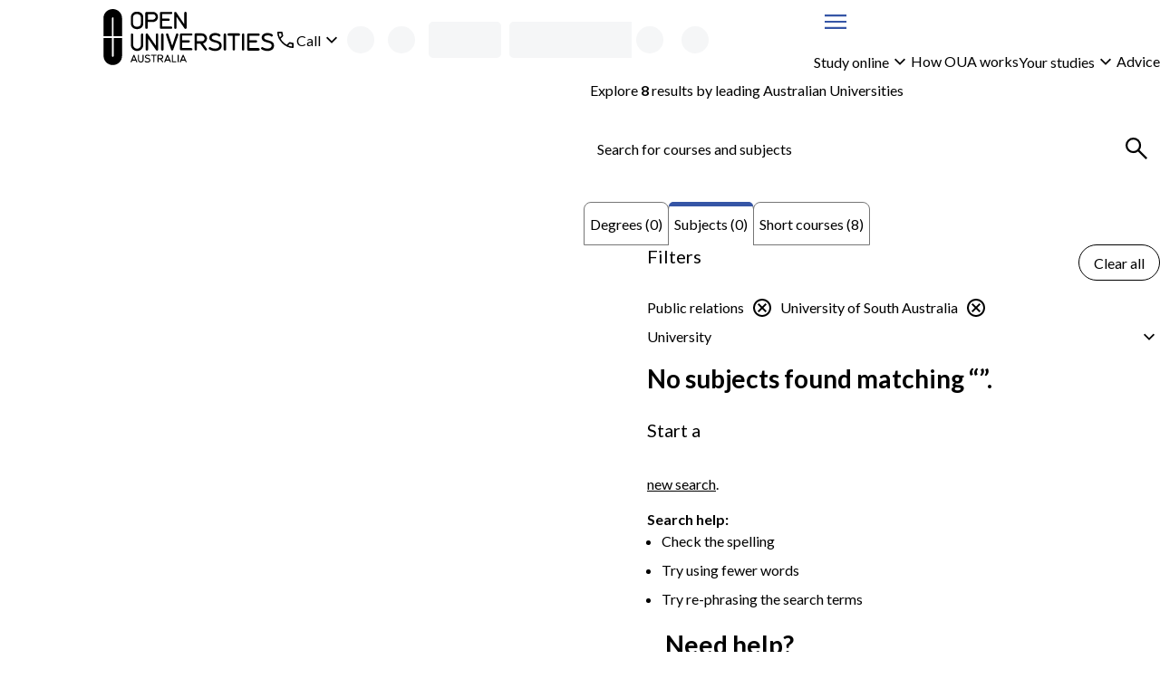

--- FILE ---
content_type: text/html; charset=utf-8
request_url: https://www.open.edu.au/courses/subjects/public-relations/unisa
body_size: 24388
content:
<!DOCTYPE html><html lang="en-au"><head><meta charSet="UTF-8" data-next-head=""/><meta name="viewport" content="width=device-width, initial-scale=1" data-next-head=""/><link rel="icon" href="/courses/favicon.ico" data-next-head=""/><link rel="preload" href="https://cdn.optimizely.com/js/13018430509.js" as="script" data-next-head=""/><link rel="preconnect" href="https://logx.optimizely.com" data-next-head=""/><title data-next-head="">University of South Australia Public relations Subjects | Open Universities Australia</title><meta name="description" content="Study online with University of South Australia through Open Universities Australia. Explore all degrees, subjects and short courses now." data-next-head=""/><link rel="canonical" href="https://www.open.edu.au/courses/subjects/public-relations/unisa" data-next-head=""/><link rel="preload" href="/courses/_next/static/media/4de1fea1a954a5b6-s.p.woff2" as="font" type="font/woff2" crossorigin="anonymous" data-next-font="size-adjust"/><link rel="preload" href="/courses/_next/static/media/6d664cce900333ee-s.p.woff2" as="font" type="font/woff2" crossorigin="anonymous" data-next-font="size-adjust"/><link rel="preload" href="/courses/_next/static/css/c488af18bf1a4846.css" as="style"/><link rel="preload" href="/courses/_next/static/css/b5910026c52980d0.css" as="style"/><script type="application/ld+json" data-testid="structured-data-tag" data-next-head="">[]</script><link rel="stylesheet" href="/courses/_next/static/css/c488af18bf1a4846.css" data-n-g=""/><link rel="stylesheet" href="/courses/_next/static/css/b5910026c52980d0.css" data-n-p=""/><noscript data-n-css=""></noscript><script defer="" noModule="" src="/courses/_next/static/chunks/polyfills-42372ed130431b0a.js"></script><script src="/courses/_next/static/chunks/webpack-704869bf480fa08e.js" defer=""></script><script src="/courses/_next/static/chunks/framework-7d285516a2735614.js" defer=""></script><script src="/courses/_next/static/chunks/main-4165201bc235cd21.js" defer=""></script><script src="/courses/_next/static/chunks/pages/_app-846789dddf06c588.js" defer=""></script><script src="/courses/_next/static/chunks/58474bfb-9cc11d70d4debc4e.js" defer=""></script><script src="/courses/_next/static/chunks/4596ecfc-fc973de8fc94124f.js" defer=""></script><script src="/courses/_next/static/chunks/381-3f69ada2063d8a70.js" defer=""></script><script src="/courses/_next/static/chunks/241-86317b2928d469b7.js" defer=""></script><script src="/courses/_next/static/chunks/952-c7f05da7fa1ab8b9.js" defer=""></script><script src="/courses/_next/static/chunks/pages/%5B%5B...search%5D%5D-ae576ef55400b408.js" defer=""></script><script src="/courses/_next/static/d6D4LpcIYkJZzGYdK-rtH/_buildManifest.js" defer=""></script><script src="/courses/_next/static/d6D4LpcIYkJZzGYdK-rtH/_ssgManifest.js" defer=""></script><style id="__jsx-3017254309">body{--font-family-body:'Lato', 'Lato Fallback'}</style><style data-styled="" data-styled-version="6.2.0">.iekamz{display:grid;column-gap:clamp(calc(var(--space-lg, 1.5rem) / 2), 3cqw, var(--space-lg, 1.5rem));align-items:center;grid-template-columns:auto 1fr;}/*!sc*/
.iekamz:is(ul){list-style-type:'';margin:0;padding:0;}/*!sc*/
.iekamz >[data-grid-column='full']{grid-column:1/-1;}/*!sc*/
.bBLbJg{display:grid;gap:clamp(calc(var(--space-xxs, 0.25rem) / 2), 3cqw, var(--space-xxs, 0.25rem));align-items:center;grid-template-columns:1fr auto;}/*!sc*/
.bBLbJg:is(ul){list-style-type:'';margin:0;padding:0;}/*!sc*/
.bBLbJg >[data-grid-column='full']{grid-column:1/-1;}/*!sc*/
.gdJAbg{display:grid;}/*!sc*/
.gdJAbg:is(ul){list-style-type:'';margin:0;padding:0;}/*!sc*/
.gdJAbg >[data-grid-column='full']{grid-column:1/-1;}/*!sc*/
.bbsDlm{display:grid;gap:clamp(calc(var(--space-xs, 0.5rem) / 2), 3cqw, var(--space-xs, 0.5rem));}/*!sc*/
.bbsDlm:is(ul){list-style-type:'';margin:0;padding:0;}/*!sc*/
.bbsDlm >[data-grid-column='full']{grid-column:1/-1;}/*!sc*/
.czfUM{display:grid;width:100%;gap:clamp(calc(var(--space-xxl, 2.5rem) / 2), 3cqw, var(--space-xxl, 2.5rem));align-items:start;grid-template-columns:repeat(1, 1fr);}/*!sc*/
.czfUM:is(ul){list-style-type:'';margin:0;padding:0;}/*!sc*/
.czfUM >[data-grid-column='full']{grid-column:1/-1;}/*!sc*/
@container (min-width: 48rem){.czfUM{grid-template-columns:2fr 4fr;}}/*!sc*/
.gZYHww{display:grid;gap:clamp(calc(var(--space-sm, 0.75rem) / 2), 3cqw, var(--space-sm, 0.75rem));grid-template-columns:1fr auto;}/*!sc*/
.gZYHww:is(ul){list-style-type:'';margin:0;padding:0;}/*!sc*/
.gZYHww >[data-grid-column='full']{grid-column:1/-1;}/*!sc*/
.jiKEQW{display:grid;gap:clamp(calc(var(--space-md, 1.25rem) / 2), 3cqw, var(--space-md, 1.25rem));}/*!sc*/
.jiKEQW:is(ul){list-style-type:'';margin:0;padding:0;}/*!sc*/
.jiKEQW >[data-grid-column='full']{grid-column:1/-1;}/*!sc*/
.dXYppW{display:grid;width:100%;gap:clamp(calc(var(--space-lg, 1.5rem) / 2), 3cqw, var(--space-lg, 1.5rem));}/*!sc*/
.dXYppW:is(ul){list-style-type:'';margin:0;padding:0;}/*!sc*/
.dXYppW >[data-grid-column='full']{grid-column:1/-1;}/*!sc*/
.jHXJnb{display:grid;container-type:inline-size;gap:clamp(calc(var(--space-lg, 1.5rem) / 2), 3cqw, var(--space-lg, 1.5rem));align-items:center;grid-template-columns:repeat(1, 1fr);}/*!sc*/
.jHXJnb:is(ul){list-style-type:'';margin:0;padding:0;}/*!sc*/
.jHXJnb >[data-grid-column='full']{grid-column:1/-1;}/*!sc*/
@container (min-width: 36rem){.jHXJnb{grid-template-columns:1fr auto;}}/*!sc*/
.gjoaHa{display:grid;height:100%;grid-template-rows:1fr auto;}/*!sc*/
.gjoaHa:is(ul){list-style-type:'';margin:0;padding:0;}/*!sc*/
.gjoaHa >[data-grid-column='full']{grid-column:1/-1;}/*!sc*/
.cTONCB{display:grid;container-type:inline-size;gap:clamp(calc(var(--space-sm, 0.75rem) / 2), 3cqw, var(--space-sm, 0.75rem));grid-template-columns:repeat(1, 1fr);}/*!sc*/
.cTONCB:is(ul){list-style-type:'';margin:0;padding:0;}/*!sc*/
.cTONCB >[data-grid-column='full']{grid-column:1/-1;}/*!sc*/
@container (min-width: 48rem){.cTONCB{grid-template-columns:minmax(min-content, 175px) 3fr;}}/*!sc*/
.hszQJB{display:grid;row-gap:clamp(calc(var(--space-sm, 0.75rem) / 2), 3cqw, var(--space-sm, 0.75rem));align-content:start;}/*!sc*/
.hszQJB:is(ul){list-style-type:'';margin:0;padding:0;}/*!sc*/
.hszQJB >[data-grid-column='full']{grid-column:1/-1;}/*!sc*/
.kJdLSA{display:grid;container-type:inline-size;gap:clamp(calc(var(--space-base, 1rem) / 2), 3cqw, var(--space-base, 1rem));grid-template-columns:repeat(1, 1fr);}/*!sc*/
.kJdLSA:is(ul){list-style-type:'';margin:0;padding:0;}/*!sc*/
.kJdLSA >[data-grid-column='full']{grid-column:1/-1;}/*!sc*/
@container (min-width: 62rem){.kJdLSA{grid-template-columns:repeat(2, 1fr);}}/*!sc*/
@container (min-width: 80rem){.kJdLSA{grid-template-columns:1fr auto;}}/*!sc*/
.cciErJ{display:grid;container-type:inline-size;gap:clamp(calc(var(--space-base, 1rem) / 2), 3cqw, var(--space-base, 1rem));grid-template-columns:repeat(1, 1fr);}/*!sc*/
.cciErJ:is(ul){list-style-type:'';margin:0;padding:0;}/*!sc*/
.cciErJ >[data-grid-column='full']{grid-column:1/-1;}/*!sc*/
@container (min-width: 48rem){.cciErJ{grid-template-columns:repeat(2, 1fr);}}/*!sc*/
data-styled.g1[id="sc-bdnylu"]{content:"iekamz,bBLbJg,gdJAbg,bbsDlm,czfUM,gZYHww,jiKEQW,dXYppW,jHXJnb,gjoaHa,cTONCB,hszQJB,kJdLSA,cciErJ,"}/*!sc*/
.Qlptq{container:buttonGroup/inline-size;width:100%;}/*!sc*/
.Qlptq:has(+ div:last-child){margin-bottom:var(--space-md, 1.25rem);}/*!sc*/
data-styled.g2[id="sc-gtssRx"]{content:"Qlptq,"}/*!sc*/
.hMUzGX{--_button-width:var(--_button-group-button-width, 100%);--_linkButton-width:var(--_button-group-button-width, 100%);display:var(--_button-group-wrapper-display, grid);gap:var(--space-sm, 0.75rem);}/*!sc*/
@container buttonGroup (inline-size > 26rem){.hMUzGX{--_button-group-wrapper-display:flex;--_button-group-button-width:auto;justify-content:start;align-items:center;}}/*!sc*/
data-styled.g3[id="sc-dlnjPU"]{content:"hMUzGX,"}/*!sc*/
.iGRqgJ{color:var(--local-text-color, light-dark(var(--color-text-body, #3b3b3c), var(--color-text-inverse, #ffffff)));max-width:var(--character-length-max, 80ch);font-size:var(--font-size-md, min(max(calc(1rem + 0.5vw),4vw),1.25rem));text-wrap:pretty;margin-block-start:0;margin-block-end:var(--_unstyled-text-margin-block-end, 0);}/*!sc*/
.iGRqgJ:last-of-type:not(:first-child)+.sc-gtssRx,.iGRqgJ:last-of-type+button:not([aria-labelledby]),.iGRqgJ:last-of-type:not(:first-child)+a{margin-top:var(--space-base, 1rem);}/*!sc*/
.iGRqgJ:has(+ [data-text-type='paragraph']){--_unstyled-text-margin-block-end:var(--space-xxs, 0.25rem);}/*!sc*/
.iGRqgJ +[data-text-type='paragraph']{--_text-margin-block-start:0;}/*!sc*/
.jFEIMY{color:var(--local-text-color, light-dark(var(--color-text-body, #3b3b3c), var(--color-text-inverse, #ffffff)));max-width:var(--character-length-max, 80ch);font-weight:var(--font-weight-bold, 700);text-wrap:pretty;margin-block-start:0;margin-block-end:var(--_unstyled-text-margin-block-end, 0);}/*!sc*/
.jFEIMY:last-of-type:not(:first-child)+.sc-gtssRx,.jFEIMY:last-of-type+button:not([aria-labelledby]),.jFEIMY:last-of-type:not(:first-child)+a{margin-top:var(--space-base, 1rem);}/*!sc*/
.jFEIMY:has(+ [data-text-type='paragraph']){--_unstyled-text-margin-block-end:var(--space-xxs, 0.25rem);}/*!sc*/
.jFEIMY +[data-text-type='paragraph']{--_text-margin-block-start:0;}/*!sc*/
.ifCKML{color:var(--local-text-color, light-dark(var(--color-text-body, #3b3b3c), var(--color-text-inverse, #ffffff)));max-width:var(--character-length-max, 80ch);font-size:var(--font-size-sm, 0.875rem);text-wrap:pretty;margin-block-start:0;margin-block-end:var(--_unstyled-text-margin-block-end, 0);}/*!sc*/
.ifCKML:last-of-type:not(:first-child)+.sc-gtssRx,.ifCKML:last-of-type+button:not([aria-labelledby]),.ifCKML:last-of-type:not(:first-child)+a{margin-top:var(--space-base, 1rem);}/*!sc*/
.ifCKML:has(+ [data-text-type='paragraph']){--_unstyled-text-margin-block-end:var(--space-xxs, 0.25rem);}/*!sc*/
.ifCKML +[data-text-type='paragraph']{--_text-margin-block-start:0;}/*!sc*/
data-styled.g4[id="sc-hKFyIn"]{content:"iGRqgJ,jFEIMY,ifCKML,"}/*!sc*/
.bDPtIx{font-weight:var(--font-weight-bold, 700);}/*!sc*/
:not(p)>.bDPtIx{color:var(--local-text-color, light-dark(var(--color-text-body, #3b3b3c), var(--color-text-inverse, #ffffff)));}/*!sc*/
data-styled.g7[id="sc-gKAblk"]{content:"bDPtIx,"}/*!sc*/
.brjQXe{color:var(--local-text-color, light-dark(var(--color-text-body, #3b3b3c), var(--color-text-inverse, #ffffff)));max-width:var(--character-length-max, 80ch);margin-block-start:var(--_text-margin-block-start, var(--space-base, 1rem));margin-block-end:var(--_text-margin-block-end, var(--space-base, 1rem));}/*!sc*/
.brjQXe:last-of-type:not(:first-child)+.sc-gtssRx,.brjQXe:last-of-type+button:not([aria-labelledby]),.brjQXe:last-of-type:not(:first-child)+a{margin-top:var(--space-base, 1rem);}/*!sc*/
.brjQXe:first-child,.brjQXe:first-of-type{--_text-margin-block-start:0;}/*!sc*/
.brjQXe:last-child{--_text-margin-block-end:0;}/*!sc*/
.brjQXe[data-text-type='paragraph']>button,.brjQXe[data-text-type='paragraph']>a{--button-display:inline-block;}/*!sc*/
data-styled.g8[id="sc-iCoHVD"]{content:"brjQXe,"}/*!sc*/
.hxguuC{margin:0;padding:0;list-style-type:none;display:flex;gap:var(--space-base, 1rem);flex-direction:row;align-items:center;flex-wrap:wrap;align-self:start;}/*!sc*/
.hIJxPZ{margin:0;padding:0;list-style-type:none;display:flex;flex-direction:row;align-items:stretch;flex-wrap:wrap;align-self:start;}/*!sc*/
.ktwAld{margin:0;padding:0;list-style-type:none;display:grid;gap:var(--space-sm, 0.75rem);align-items:stretch;align-self:start;}/*!sc*/
.biBgow{margin:0;padding:0;list-style-type:none;display:flex;gap:var(--space-sm, 0.75rem);flex-direction:row;align-items:stretch;flex-wrap:wrap;align-self:start;}/*!sc*/
data-styled.g10[id="sc-pNWxu"]{content:"hxguuC,hIJxPZ,ktwAld,biBgow,"}/*!sc*/
.kSoQMF{flex-shrink:0;}/*!sc*/
.kSoQMF:not(:has(*)){color:inherit;}/*!sc*/
data-styled.g11[id="sc-jrsJCH"]{content:"kSoQMF,"}/*!sc*/
.kTpBmv{fill:var(--_icon-fill, currentColor);width:var(--size-xl, 2rem);height:var(--size-xl, 2rem);flex-shrink:0;vertical-align:middle;}/*!sc*/
.xTUqs{fill:var(--_icon-fill, currentColor);width:var(--size-lg, 1.5rem);height:var(--size-lg, 1.5rem);flex-shrink:0;transform:rotate(180deg);vertical-align:middle;}/*!sc*/
.cIjdgT{fill:var(--_icon-fill, currentColor);width:var(--size-lg, 1.5rem);height:var(--size-lg, 1.5rem);flex-shrink:0;vertical-align:middle;}/*!sc*/
.gyGaWZ{fill:var(--_icon-fill, currentColor);width:var(--size-lg, 1.5rem);height:var(--size-lg, 1.5rem);flex-shrink:0;transform:rotate(-5deg);vertical-align:middle;}/*!sc*/
data-styled.g12[id="sc-kEqYlM"]{content:"kTpBmv,xTUqs,cIjdgT,gyGaWZ,"}/*!sc*/
.kQifhB{display:flex;gap:var(--space-xs, 0.5rem);justify-content:end;flex-direction:row;align-items:center;}/*!sc*/
.eQDzjo{display:flex;gap:var(--space-xxs, 0.25rem);flex-direction:row;align-items:center;}/*!sc*/
.eOgqje{display:flex;gap:var(--space-xs, 0.5rem);flex-direction:row;align-items:center;}/*!sc*/
.fvuycQ{display:flex;gap:var(--space-sm, 0.75rem);justify-content:space-between;flex-direction:row;}/*!sc*/
data-styled.g14[id="sc-crzoUm"]{content:"kQifhB,eQDzjo,eOgqje,fvuycQ,"}/*!sc*/
.cCEUcP{position:relative;}/*!sc*/
data-styled.g17[id="sc-ksluoV"]{content:"digfwD,cCEUcP,"}/*!sc*/
.kChfSv{--_icon-fill:light-dark(var(--color-text-interactive, #3555a6), CanvasText);display:inline-flex;align-items:center;margin:unset;font-family:inherit;font-size:var(--font-size-base, 1rem);font-weight:var(--font-weight-normal, 400);height:var(--size-xxl, 2.5rem);color:light-dark(var(--color-text-body, #3b3b3c), CanvasText);border-radius:999px;position:relative;padding:0;border:0;background:unset;}/*!sc*/
.kChfSv:hover{text-decoration:underline;text-underline-offset:3px;}/*!sc*/
.kChfSv:focus{outline-offset:0;}/*!sc*/
.kChfSv:focus-visible{outline:2px solid color-mix(in srgb, var(--color-interactive, #3555a6), var(--color-inverse, #ffffff) 35%);outline-offset:2px;box-shadow:0 0 0 1px var(--color-inverse, #ffffff),0 0 0 2px var(--color-interactive, #3555a6);}/*!sc*/
data-styled.g18[id="sc-hBMVcW"]{content:"kChfSv,"}/*!sc*/
@container header-content (inline-size < 36rem){.iNhcQX{display:none;}}/*!sc*/
data-styled.g20[id="sc-fFSRdx"]{content:"iNhcQX,"}/*!sc*/
.jdaALw:not(:focus):not(:active){position:absolute;width:1px;height:1px;padding:0;margin:-1px;overflow:hidden;clip:rect(0, 0, 0, 0);white-space:nowrap;border:0;}/*!sc*/
data-styled.g27[id="sc-fKgIGe"]{content:"jdaALw,"}/*!sc*/
.fgFxBT{display:var(--_button-display, block);align-content:center;text-align:center;font-family:inherit;font-size:var(--text-primary-fontSize, var(--font-size-base, 1rem));font-weight:var(--font-weight-normal, 400);height:var(--_button-size, var(--size-tap-target, 3rem));border-radius:999px;padding:0 clamp(var(--space-base, 1rem), 3vw, calc(1 * var(--space-base, 1rem)));width:var(--_button-width, auto);justify-content:center;--_button-size:var(--size-xxl, 2.5rem);border:1px solid currentColor;background-color:var(--button-tertiary-bg, Canvas);color:var(--button-tertiary-color, var(--color-text-interactive, #3555a6));border-radius:999px;margin:unset;text-underline-offset:3px;}/*!sc*/
.fgFxBT:has(svg){--_button-display:inline-flex;align-items:center;}/*!sc*/
.fgFxBT:hover:not(:disabled),.fgFxBT:focus:not(:disabled){background-color:var(
            --button-tertiary-bg-hover,
            color-mix(in srgb, currentColor 10%, transparent)
          );}/*!sc*/
@container contentGrid (inline-size > 25rem){.fgFxBT{align-self:start;justify-self:start;}}/*!sc*/
.fgFxBT:focus{outline-offset:0;}/*!sc*/
.fgFxBT:focus-visible{outline:2px solid color-mix(in srgb, var(--color-interactive, #3555a6), var(--color-inverse, #ffffff) 35%);outline-offset:2px;box-shadow:0 0 0 1px var(--color-inverse, #ffffff),0 0 0 2px var(--color-interactive, #3555a6);}/*!sc*/
.jsKyUM{display:inline-flex;text-align:center;align-items:center;font-family:inherit;font-size:var(--_button-font-size, var(--text-primary, var(--font-size-base, 1rem)));font-weight:var(--font-weight-normal, 400);height:var(--_button-size, var(--size-tap-target, 3rem));border-radius:999px;padding:0;width:var(--_button-width, auto);justify-content:center;--_button-size:var(--size-xxxxl, 3.5rem);border-radius:999px;margin:unset;text-decoration:underline;text-underline-offset:3px;text-decoration-thickness:1px;border:unset;background-color:unset;color:var(--local-link-color, light-dark(var(--color-text-interactive, #3555a6), var(--color-text-inverse, #ffffff)));}/*!sc*/
.jsKyUM:has(svg){--_button-display:inline-flex;align-items:center;}/*!sc*/
@container contentGrid (inline-size > 25rem){.jsKyUM{--_button-font-size:var(--font-size-md, min(max(calc(1rem + 0.5vw),4vw),1.25rem));align-self:start;justify-self:start;}}/*!sc*/
.jsKyUM:hover,.jsKyUM:focus{text-decoration-thickness:1.5px;}/*!sc*/
.jsKyUM:focus{outline-offset:0;}/*!sc*/
.jsKyUM:focus-visible{outline:2px solid color-mix(in srgb, var(--color-interactive, #3555a6), var(--color-inverse, #ffffff) 35%);outline-offset:2px;box-shadow:0 0 0 1px var(--color-inverse, #ffffff),0 0 0 2px var(--color-interactive, #3555a6);}/*!sc*/
.gPznSi{display:var(--_button-display, block);align-content:center;text-align:center;font-family:inherit;font-size:var(--text-primary-fontSize, var(--font-size-base, 1rem));font-weight:var(--font-weight-normal, 400);height:var(--size-tap-target, 3rem);border-radius:999px;padding:0 clamp(var(--space-base, 1rem), 3vw, calc(1 * var(--space-md, 1.25rem)));min-width:max(10rem, max-content);width:var(--_button-width, auto);justify-content:center;border:1px solid var(--color-button-primary, #e42251);background-color:var(--color-button-primary, #e42251);color:var(--color-text-inverse, #ffffff);border-radius:999px;margin:unset;text-underline-offset:3px;}/*!sc*/
.gPznSi:has(svg){--_button-display:inline-flex;align-items:center;}/*!sc*/
.gPznSi:hover:not(:disabled),.gPznSi:focus:not(:disabled){background-color:color-mix(in srgb, var(--color-button-primary, #e42251) 80%, var(--color-text-body, #3b3b3c));}/*!sc*/
@container contentGrid (inline-size > 25rem){.gPznSi{align-self:start;justify-self:start;}}/*!sc*/
.gPznSi:focus{outline-offset:0;outline:2px solid color-mix(in srgb, var(--color-button-primary, #e42251), white 35%);}/*!sc*/
.gPznSi:focus-visible{outline:2px solid color-mix(in srgb, var(--color-button-primary, #e42251), Canvas 35%);outline-offset:2px;}/*!sc*/
.qUgPH{display:var(--_button-display, block);align-content:center;text-align:center;font-family:inherit;font-size:var(--text-primary-fontSize, var(--font-size-base, 1rem));font-weight:var(--font-weight-normal, 400);height:var(--size-tap-target, 3rem);border-radius:999px;padding:0 clamp(var(--space-base, 1rem), 3vw, calc(1 * var(--space-md, 1.25rem)));width:var(--_button-width, clamp(10rem, 100%, 25rem));justify-content:center;border:1px solid currentColor;background-color:var(--button-tertiary-bg, Canvas);color:var(--button-tertiary-color, var(--color-text-interactive, #3555a6));border-radius:999px;margin:unset;text-underline-offset:3px;}/*!sc*/
.qUgPH:has(svg){--_button-display:inline-flex;align-items:center;}/*!sc*/
.qUgPH:hover:not(:disabled),.qUgPH:focus:not(:disabled){background-color:var(
            --button-tertiary-bg-hover,
            color-mix(in srgb, currentColor 10%, transparent)
          );}/*!sc*/
.qUgPH:focus{outline-offset:0;}/*!sc*/
.qUgPH:focus-visible{outline:2px solid color-mix(in srgb, var(--color-interactive, #3555a6), var(--color-inverse, #ffffff) 35%);outline-offset:2px;box-shadow:0 0 0 1px var(--color-inverse, #ffffff),0 0 0 2px var(--color-interactive, #3555a6);}/*!sc*/
.kisTvI{display:var(--_button-display, block);align-content:center;text-align:center;font-family:inherit;font-size:var(--text-primary-fontSize, var(--font-size-base, 1rem));font-weight:var(--font-weight-normal, 400);height:var(--size-tap-target, 3rem);border-radius:999px;padding:0 clamp(var(--space-base, 1rem), 3vw, calc(1 * var(--space-md, 1.25rem)));width:var(--_button-width, clamp(10rem, 100%, 25rem));justify-content:center;--_secondary-bg:var(
          --button-secondary-bg,
          light-dark(var(--color-button-secondary, #3555a6), var(--color-inverse, #ffffff))
        );--_secondary-text:var(
          --button-secondary-text,
          light-dark(var(--color-inverse, #ffffff), var(--color-button-secondary, #3555a6))
        );--_secondary-hover-bg:var(
          --button-secondary-hover,
          light-dark(
            color-mix(in srgb, var(--color-button-secondary, #3555a6) 80%, var(--color-text-body, #3b3b3c)),
            color-mix(in srgb, var(--color-inverse, #ffffff) 90%, var(--color-button-secondary, #3555a6))
          )
        );border:1px solid var(--_secondary-bg);background-color:var(--_secondary-bg);color:var(--_secondary-text);border-radius:999px;margin:unset;text-underline-offset:3px;}/*!sc*/
.kisTvI:has(svg){--_button-display:inline-flex;align-items:center;}/*!sc*/
.kisTvI:hover:not(:disabled),.kisTvI:focus:not(:disabled){background-color:var(--_secondary-hover-bg);border-color:var(--_secondary-hover-bg);color:var(--button-secondary-hover-text, var(--_secondary-text));}/*!sc*/
.kisTvI:focus{outline-offset:0;outline:2px solid color-mix(in srgb, var(--color-button-secondary, #3555a6), white 35%);}/*!sc*/
.kisTvI:focus-visible{outline:2px solid color-mix(in srgb, var(--color-button-secondary, #3555a6), Canvas 35%);outline-offset:2px;}/*!sc*/
data-styled.g29[id="sc-iwaifM"]{content:"fgFxBT,jsKyUM,gPznSi,qUgPH,kisTvI,"}/*!sc*/
@media (prefers-reduced-motion: no-preference){.hrRtnG{interpolate-size:allow-keywords;}}/*!sc*/
.hrRtnG::details-content{opacity:0;block-size:0;overflow-y:clip;}/*!sc*/
@media (prefers-reduced-motion: no-preference){.hrRtnG::details-content{transition:content-visibility 0.5s allow-discrete,opacity 0.5s,block-size 0.5s;}}/*!sc*/
.hrRtnG[open]::details-content{opacity:1;block-size:auto;}/*!sc*/
data-styled.g30[id="sc-cxNIbU"]{content:"hrRtnG,"}/*!sc*/
.fhtNVX{color:var(--_disclosure-summary-color, light-dark(var(--color-text-interactive, #3555a6), CanvasText));width:100%;display:inline-flex;justify-content:space-between;align-items:center;min-height:var(--size-xxl, 2.5rem);text-decoration:var(--_disclosure-text-decoration, underline);text-underline-offset:3px;text-decoration-thickness:1px;}/*!sc*/
.fhtNVX::-webkit-details-marker{display:none;}/*!sc*/
.fhtNVX:hover{text-decoration-thickness:1.5px;}/*!sc*/
data-styled.g31[id="sc-lmgQdh"]{content:"fhtNVX,"}/*!sc*/
.fkCZqD{display:grid;}/*!sc*/
.fkCZqD[open] >summary~div{padding-bottom:var(--space-base, 1rem);}/*!sc*/
.fkCZqD >summary{--_icon-fill:light-dark(var(--color-text-interactive, #3555a6), CanvasText);--_disclosure-summary-color:light-dark(var(--color-text-body, #3b3b3c), CanvasText);--_disclosure-text-decoration:none;padding-block:var(--space-sm, 0.75rem);align-items:start;}/*!sc*/
.fkCZqD +details{border-top:1px solid var(--color-border-default, #949496);}/*!sc*/
data-styled.g32[id="sc-iJCRLm"]{content:"fkCZqD,"}/*!sc*/
.hqHRaN{list-style-type:var(--_unorderedList-list-style-type, disc);color:var(--local-text-color, light-dark(var(--color-text-body, #3b3b3c), CanvasText));margin:0;padding:0 0 0 var(--_list-padding-left, var(--space-base, 1rem));display:grid;align-content:start;gap:var(--space-xs, 0.5rem);}/*!sc*/
.hqHRaN:not(:last-child){margin-bottom:var(--space-base, 1rem);}/*!sc*/
.hqHRaN:last-of-type:not(:first-child)+.sc-gtssRx,.hqHRaN:last-of-type+button:not([aria-labelledby]),.hqHRaN:last-of-type:not(:first-child)+a{margin-top:var(--space-base, 1rem);}/*!sc*/
.hqHRaN li>p:first-of-type{margin-block-start:0;}/*!sc*/
.hqHRaN ul{--_unorderedList-list-style-type:circle;}/*!sc*/
data-styled.g35[id="sc-bYwzbd"]{content:"hqHRaN,"}/*!sc*/
.etBhhW{max-width:var(--character-length-max, 80ch);font-size:var(--font-size-base, 1rem);}/*!sc*/
.etBhhW::marker{color:currentColor;}/*!sc*/
.etBhhW >div{overflow-wrap:anywhere;}/*!sc*/
.etBhhW:not(:has(*)){color:var(--local-text-color, light-dark(var(--color-text-body, #3b3b3c), CanvasText));}/*!sc*/
data-styled.g38[id="sc-jJMGHw"]{content:"etBhhW,"}/*!sc*/
.gslErX{color:light-dark(var(--color-text-body, #3b3b3c), var(--color-inverse, #ffffff));--_label-color:inherit;--button-tertiary-color:light-dark(var(--color-text-interactive, #3555a6), var(--color-inverse, #ffffff));background-color:light-dark(hsl(from #3b3b3c h s 90% / 1), hsl(from #3b3b3c h s 25% / 1));--local-text-color:light-dark(var(--color-text-body, #3b3b3c), var(--color-inverse, #ffffff));--local-link-color:light-dark(var(--color-text-interactive, #3555a6), var(--color-inverse, #ffffff));--local-nav-link-color:light-dark(var(--color-text-body, #3b3b3c), var(--color-inverse, #ffffff));--button-tertiary-color:light-dark(var(--color-text-interactive, #3555a6), var(--color-inverse, #ffffff));--button-tertiary-bg:Canvas;--button-tertiary-bg-hover:light-dark(hsl(from #3555a6 h s 90% / 1), hsl(from #3555a6 h s 25% / 1));--_icon-button-color-bg:Canvas;--_icon-button-color-bg-hover:light-dark(hsl(from #3555a6 h s 90% / 1), hsl(from #3555a6 h s 25% / 1));color:light-dark(var(--color-text-body, #3b3b3c), var(--color-inverse, #ffffff));}/*!sc*/
.hBWQaa{color:light-dark(var(--color-text-body, #3b3b3c), var(--color-inverse, #ffffff));--_label-color:inherit;--button-tertiary-color:light-dark(var(--color-text-interactive, #3555a6), var(--color-inverse, #ffffff));background-color:Canvas;--local-text-color:light-dark(var(--color-text-body, #3b3b3c), var(--color-inverse, #ffffff));--local-link-color:light-dark(var(--color-text-interactive, #3555a6), var(--color-inverse, #ffffff));--local-nav-link-color:light-dark(var(--color-text-body, #3b3b3c), var(--color-inverse, #ffffff));--button-tertiary-color:light-dark(var(--color-text-interactive, #3555a6), var(--color-inverse, #ffffff));--button-tertiary-bg:Canvas;--button-tertiary-bg-hover:light-dark(hsl(from #3555a6 h s 90% / 1), hsl(from #3555a6 h s 25% / 1));--_icon-button-color-bg:Canvas;--_icon-button-color-bg-hover:light-dark(hsl(from #3555a6 h s 90% / 1), hsl(from #3555a6 h s 25% / 1));color:light-dark(var(--color-text-body, #3b3b3c), var(--color-inverse, #ffffff));padding:clamp(calc(var(--space-md, 1.25rem) / 2), 3vw, var(--space-md, 1.25rem));}/*!sc*/
data-styled.g40[id="sc-gXfWUn"]{content:"gslErX,hBWQaa,"}/*!sc*/
.kCLqrb{display:grid;container-type:inline-size;grid-template-columns:[full-width-start] minmax(1cqi, 1fr) [expanded-start] minmax(clamp(var(--space-base, 1rem), 5%, var(--space-xxl, 2.5rem)), 1fr) [content-start] min(calc(100% - 2cqi) - (clamp(var(--space-base, 1rem), 5%, var(--space-xxl, 2.5rem)) * 2), 1120px) [content-end] minmax(clamp(var(--space-base, 1rem), 5%, var(--space-xxl, 2.5rem)), 1fr) [expanded-end] minmax(1cqi, 1fr) [full-width-end];}/*!sc*/
.kCLqrb >*{grid-column:content;}/*!sc*/
data-styled.g50[id="sc-dPaNSK"]{content:"kCLqrb,"}/*!sc*/
.iTItNk{position:absolute;width:1px;height:1px;padding:0;margin:-1px;overflow:hidden;clip:rect(0, 0, 0, 0);white-space:nowrap;border:0;}/*!sc*/
.iTItNk:first-of-type{--_heading-margin-block-start:0;}/*!sc*/
.iTItNk:has(+ p[data-text-type='lead']){--_heading-margin-block-end:var(--space-base, 1rem);}/*!sc*/
data-styled.g52[id="sc-cOigig"]{content:"iTItNk,"}/*!sc*/
.dKlhPW{color:var(--local-text-color, light-dark(var(--color-text-body, #3b3b3c), var(--color-text-inverse, #ffffff)));font-weight:var(--font-weight-bold, 700);font-size:var(--font-size-h2, clamp(1.5rem, 2vw + 1rem, 1.75rem));max-width:var(--character-length-max, 80ch);text-wrap:pretty;line-height:1.3;margin-block-start:var(--_heading-margin-block-start, clamp(var(--space-md, 1.25rem), 2vw, var(--space-xl, 2rem)));margin-block-end:var(--_heading-margin-block-end, clamp(var(--space-sm, 0.75rem), var(--space-lg, 1.5rem), var(--space-xl, 2rem)));text-box:trim-both cap alphabetic;text-box-trim:trim-both;}/*!sc*/
.dKlhPW:first-child{--_heading-margin-block-start:0;}/*!sc*/
.dKlhPW:last-child{--_heading-margin-block-end:0;--_heading-margin-block-start:0;text-box-trim:trim-end;}/*!sc*/
.dKlhPW:not(:first-child):has(+ p[data-text-type='paragraph']:not(:last-child)){--_heading-margin-block-end:var(--space-sm, 0.75rem);--_heading-margin-block-start:var(--space-lg, 1.5rem);}/*!sc*/
.dKlhPW:has(+ p:first-of-type:last-of-type){--_heading-margin-block-end:var(--space-base, 1rem);}/*!sc*/
.dKlhPW +p[data-text-type='paragraph']:not(:last-child){--_text-margin-block-start:var(--space-sm, 0.75rem);}/*!sc*/
data-styled.g53[id="sc-ArjOx"]{content:"dKlhPW,"}/*!sc*/
.jwujEh{display:inline-flex;align-items:center;justify-content:center;min-width:var(--size-lg, 1.5rem);height:var(--size-base, 1rem);padding:var(--space-xxs, 0.25rem) var(--space-xs, 0.5rem);box-sizing:content-box;border-radius:var(--border-radius-lg, 1rem);font-size:var(--font-size-sm, 0.875rem);border:1px solid var(--color-border-default, #949496);background-color:var(--surface-background, white);color:var(--text-primary, var(--color-text-body, #3b3b3c));}/*!sc*/
data-styled.g61[id="sc-eJoaVA"]{content:"jwujEh,"}/*!sc*/
.dhlLzm{--_icon-fill:var(--_icon-button-color-fill, var(--button-tertiary-color, var(--color-text-interactive, #3555a6)));color:var(
    --_icon-button-color-fill,
    var(--button-tertiary-color, var(--color-text-interactive, #3555a6))
  );display:var(--_icon-button-display, inline-grid);align-items:center;margin:unset;border:var(--_icon-button-border, 1px solid transparent);background-color:var(--_icon-button-color-bg, Canvas);justify-content:center;border-radius:999px;width:var(--size-tap-target, 3rem);height:var(--size-tap-target, 3rem);padding:0;aspect-ratio:1/1;}/*!sc*/
.dhlLzm:hover,.dhlLzm:focus{border:1px solid currentColor;background-color:var(
      --_icon-button-color-bg-hover,
      light-dark(
        color-mix(in srgb, var(--color-interactive, #3555a6) 10%, Canvas),
        color-mix(in srgb, currentColor 10%, transparent)
      )
    );}/*!sc*/
.dhlLzm:focus{outline:2px solid color-mix(in srgb, var(--color-interactive, #3555a6), Canvas 35%);}/*!sc*/
.dhlLzm:disabled{color:color-mix(in srgb, currentColor, Canvas 25%);--_icon-button-color-fill:color-mix(in srgb, currentColor, Canvas 25%);cursor:not-allowed;}/*!sc*/
.dhlLzm:disabled:hover,.dhlLzm:disabled:focus{border:1px solid transparent;background-color:transparent;}/*!sc*/
.fuHgQN{--_icon-fill:var(--_icon-button-color-fill, var(--button-tertiary-color, var(--color-text-interactive, #3555a6)));color:var(
    --_icon-button-color-fill,
    var(--button-tertiary-color, var(--color-text-interactive, #3555a6))
  );display:var(--_icon-button-display, inline-grid);align-items:center;margin:unset;border:var(--_icon-button-border, 1px solid transparent);background-color:var(--_icon-button-color-bg, Canvas);justify-content:center;border-radius:999px;width:var(--_icon-button-size, calc(var(--size-xxl, 2.5rem) + var(--space-xxs, 0.25rem)));height:var(--_icon-button-size, calc(var(--size-xxl, 2.5rem) + var(--space-xxs, 0.25rem)));padding:0;aspect-ratio:1/1;}/*!sc*/
@container contentGrid (inline-size > 36rem){.fuHgQN{--_icon-button-size:var(--size-xxl, 2.5rem);}}/*!sc*/
.fuHgQN:hover,.fuHgQN:focus{border:1px solid currentColor;background-color:var(
      --_icon-button-color-bg-hover,
      light-dark(
        color-mix(in srgb, var(--color-interactive, #3555a6) 10%, Canvas),
        color-mix(in srgb, currentColor 10%, transparent)
      )
    );}/*!sc*/
.fuHgQN:focus{outline:2px solid color-mix(in srgb, var(--color-interactive, #3555a6), Canvas 35%);}/*!sc*/
.fuHgQN:disabled{color:color-mix(in srgb, currentColor, Canvas 25%);--_icon-button-color-fill:color-mix(in srgb, currentColor, Canvas 25%);cursor:not-allowed;}/*!sc*/
.fuHgQN:disabled:hover,.fuHgQN:disabled:focus{border:1px solid transparent;background-color:transparent;}/*!sc*/
.ikyIUi{--_icon-fill:var(--_icon-button-color-fill, var(--button-tertiary-color, var(--color-text-interactive, #3555a6)));color:var(
    --_icon-button-color-fill,
    var(--button-tertiary-color, var(--color-text-interactive, #3555a6))
  );display:var(--_icon-button-display, inline-grid);align-items:center;margin:unset;border:var(--_icon-button-border, 1px solid currentColor);background-color:var(--_icon-button-color-bg, Canvas);justify-content:center;border-radius:999px;width:var(--size-xxl, 2.5rem);height:var(--size-xxl, 2.5rem);padding:0;aspect-ratio:1/1;}/*!sc*/
.ikyIUi:hover,.ikyIUi:focus{border:1px solid currentColor;border-width:1.5px;background-color:var(
      --_icon-button-color-bg-hover,
      light-dark(
        color-mix(in srgb, var(--color-interactive, #3555a6) 10%, Canvas),
        color-mix(in srgb, currentColor 10%, transparent)
      )
    );}/*!sc*/
.ikyIUi:focus{outline:2px solid color-mix(in srgb, var(--color-interactive, #3555a6), Canvas 35%);}/*!sc*/
.ikyIUi:disabled{color:color-mix(in srgb, currentColor, Canvas 25%);--_icon-button-color-fill:color-mix(in srgb, currentColor, Canvas 25%);cursor:not-allowed;}/*!sc*/
.ikyIUi:disabled:hover,.ikyIUi:disabled:focus{border:1px solid transparent;background-color:transparent;}/*!sc*/
data-styled.g62[id="sc-oefIT"]{content:"dhlLzm,fuHgQN,ikyIUi,"}/*!sc*/
.MzeVq{--_icon-fill:var(--color-inverse, #ffffff);width:var(--size-lg, 1.5rem);height:var(--size-lg, 1.5rem);background-color:var(--color-accent, #3555a6);border:1px solid var(--color-accent, #3555a6);border-radius:var(--border-radius-xs, 0.25rem);flex-shrink:0;border-radius:var(--border-radius-xs, 0.25rem);}/*!sc*/
.MzeVq svg{margin-top:calc(var(--space-xxs, 0.25rem) * -1);}/*!sc*/
.bqNWnc{--_icon-fill:inherit;width:var(--size-lg, 1.5rem);height:var(--size-lg, 1.5rem);background-color:light-dark(Field, color-mix(in oklab, Field 15%, Canvas));border:1px solid var(--color-border-default, #949496);border-radius:var(--border-radius-xs, 0.25rem);flex-shrink:0;border-radius:var(--border-radius-xs, 0.25rem);}/*!sc*/
.bqNWnc svg{margin-top:calc(var(--space-xxs, 0.25rem) * -1);}/*!sc*/
data-styled.g77[id="sc-eKYRpf"]{content:"MzeVq,bqNWnc,"}/*!sc*/
.ghFjIX{display:flex;gap:var(--space-xs, 0.5rem);width:100%;color:var(--_label-color, var(--local-text-color, light-dark(var(--color-text-body, #3b3b3c), var(--color-text-inverse, #ffffff))));align-items:start;max-width:var(--character-length-max, 80ch);}/*!sc*/
@container Fieldset (inline-size > 25rem){.ghFjIX{justify-self:start;}}/*!sc*/
.ghFjIX:has(input:disabled){--_label-color:color-mix(in srgb, var(--local-text-color, light-dark(var(--color-text-body, #3b3b3c), var(--color-text-inverse, #ffffff))) 50%, transparent);}/*!sc*/
.ghFjIX:hover input~.sc-eKYRpf{border-color:var(--color-accent, #3555a6);}/*!sc*/
.ghFjIX:focus input~.sc-eKYRpf,.ghFjIX input:focus~.sc-eKYRpf{border-color:var(--color-accent, #3555a6);outline:2px solid color-mix(in srgb, var(--color-accent, #3555a6), white 35%);}/*!sc*/
data-styled.g78[id="sc-bTDODQ"]{content:"ghFjIX,"}/*!sc*/
.gyxQtv{all:unset;position:absolute;}/*!sc*/
data-styled.g79[id="sc-kHWWFd"]{content:"gyxQtv,"}/*!sc*/
.jvXPlY{color:var(
    --_label-color,
    var(--local-text-color, light-dark(var(--color-text-body, #3b3b3c), var(--color-text-inverse, #ffffff)))
  );width:100%;padding:0;font-weight:var(--font-weight-bold, 700);text-box-trim:trim-both;margin-bottom:var(--space-xs, 0.5rem);}/*!sc*/
data-styled.g84[id="sc-jQAyEv"]{content:"jvXPlY,"}/*!sc*/
.jAPOLM{background:transparent;align-content:center;--_icon-button-border:0;}/*!sc*/
.jAPOLM:hover:not(:disabled),.jAPOLM:focus:not(:disabled){border:unset;background-color:unset;}/*!sc*/
.jAPOLM:hover:not(:disabled) svg,.jAPOLM:focus:not(:disabled) svg{border:1px solid currentColor;border-radius:var(--border-radius-xl, 2rem);background-color:color-mix(in oklab, Canvas 85%, var(--color-accent, #3555a6));}/*!sc*/
.jAPOLM:focus:not(:disabled){outline-offset:-10px;}/*!sc*/
data-styled.g89[id="sc-bXevSG"]{content:"jAPOLM,"}/*!sc*/
.fYdnKl{position:relative;}/*!sc*/
data-styled.g90[id="sc-eGJXga"]{content:"fYdnKl,"}/*!sc*/
.eMeZNP{display:block;padding-inline-start:var(
    --_input-padding-inline-start,
    var(--_input-padding-inline, var(--space-xs, 0.5rem))
  );padding-inline-end:var(
          --_input-padding-inline-end,
          var(--_input-padding-inline, calc(var(--space-xxl, 2.5rem) * 2))
        );height:var(--_input-height, var(--size-tap-target, 3rem));width:100%;background-color:light-dark(
    var(--_form-element-color-bg, Canvas),
    var(--_form-element-color-bg, color-mix(in srgb, Canvas, CanvasText 5%))
  );color:var(--_form-element-color, CanvasText);border:1px solid light-dark(
      var(--_form-element-color-border, var(--color-border-default, #949496)),
      var(--_form-element-color-border, color-mix(in srgb, CanvasText, transparent 70%))
    );font-family:inherit;font-size:var(--_form-element-font-size, var(--font-size-base, 1rem));font-weight:inherit;border-radius:var(
    --_form-element-border-radius,
    var(--_input-border-radius, var(--border-radius-sm, 0.5rem))
  );}/*!sc*/
.eMeZNP::placeholder{color:color-mix(in srgb, CanvasText, Canvas 20%);}/*!sc*/
.eMeZNP::-webkit-input-placeholder{color:inherit;}/*!sc*/
.eMeZNP:not(:disabled):hover{--_form-element-color-border:var(--color-interactive, #3555a6);}/*!sc*/
.eMeZNP:not(:disabled):focus{--_form-element-color-border:color-mix(in srgb, var(--color-interactive, #3555a6), CanvasText 15%);outline-color:color-mix(in srgb, var(--_form-element-color-outline, var(--color-interactive, #3555a6)), Canvas 35%);outline-style:solid;outline-width:2px;box-shadow:var(--_form-element-box-shadow-focus, none);}/*!sc*/
.eMeZNP[aria-invalid='true'],.eMeZNP[aria-invalid='true']:hover,.eMeZNP[aria-invalid='true']:focus{--_form-element-color-border:var(--color-error, #e22252);--_form-element-color-outline:var(--color-error, #e22252);}/*!sc*/
.eMeZNP:disabled{--_form-element-color:color-mix(in srgb, currentColor, CanvasText 25%);--_form-element-color-border:color-mix(in srgb, var(--color-disabled, #89898a), Canvas 30%);--_form-element-color-bg:color-mix(in srgb, var(--color-disabled, #89898a), Canvas 80%);}/*!sc*/
data-styled.g92[id="sc-dFRpvw"]{content:"eMeZNP,"}/*!sc*/
fieldset+.fhRdjY,.fhRdjY+fieldset,.fhRdjY+p{margin-block-start:var(--space-md, 1.25rem);}/*!sc*/
.fhRdjY+div{margin-block-start:var(--space-sm, 0.75rem);}/*!sc*/
data-styled.g94[id="sc-gIvpCS"]{content:"fhRdjY,"}/*!sc*/
.fuCmqH{position:relative;}/*!sc*/
data-styled.g95[id="sc-euEtjj"]{content:"fuCmqH,"}/*!sc*/
.beoDxO{position:relative;width:100%;}/*!sc*/
data-styled.g96[id="sc-fHCHSo"]{content:"beoDxO,"}/*!sc*/
.boNjih{position:relative;z-index:calc(50 + 1);}/*!sc*/
.boNjih ~button{z-index:calc(50 + 2);right:var(--_icon-button-right, var(--space-xxl, 2.5rem));}/*!sc*/
data-styled.g97[id="sc-dtLLyF"]{content:"boNjih,"}/*!sc*/
.fapMeX{--local-text-color:var(--color-text-body, #3b3b3c);position:absolute;text-align:left;width:100%;top:calc(100% + var(--_suggestion-list-margin-top, var(--space-sm, 0.75rem)));background-color:var(--surface-elevated, light-dark(Canvas, color-mix(in srgb, Canvas 95%, CanvasText 5%)));border:1px solid var(--color-border-default, #949496);display:none;box-shadow:none;border-radius:var(--_suggestion-list-border-radius, var(--border-radius-sm, 0.5rem));z-index:50;overflow:var(--_suggestion-list-overflow, hidden);list-style-type:'';margin:0;padding-block:var(--_suggestion-list-padding-block, 0);padding-inline:0;}/*!sc*/
data-styled.g98[id="sc-dkQUuq"]{content:"fapMeX,"}/*!sc*/
.zEAtP{position:absolute;right:var(--_icon-button-right, var(--space-xxs, 0.25rem));top:50%;transform:translateY(-50%);z-index:calc(50 + 2);}/*!sc*/
data-styled.g102[id="sc-biJoGY"]{content:"zEAtP,"}/*!sc*/
.bskfDT{container:contentGrid/inline-size;display:grid;height:100%;align-content:start;grid-template-columns:[full-width-start] minmax(1cqi, 1fr) [expanded-start] minmax(clamp(var(--space-base, 1rem), 5%, var(--space-xxl, 2.5rem)), 1fr) [content-start] min(calc(100% - 2cqi) - (clamp(var(--space-base, 1rem), 5%, var(--space-xxl, 2.5rem)) * 2), 1120px) [content-end] minmax(clamp(var(--space-base, 1rem), 5%, var(--space-xxl, 2.5rem)), 1fr) [expanded-end] minmax(1cqi, 1fr) [full-width-end];}/*!sc*/
.bskfDT >*{grid-column:var(--_content-grid-grid-column, content);}/*!sc*/
data-styled.g103[id="sc-eHEFXp"]{content:"bskfDT,"}/*!sc*/
.hAzIgw{width:100%;border-style:solid;color:var(--_divider-color, var(--color-border-default, #949496));margin-block:var(--space-sm, 0.75rem);border-width:0.5px 0 0;}/*!sc*/
.hAzIgw:has(~ h3){margin-block-start:clamp(var(--space-md, 1.25rem), 2vw, var(--space-xl, 2rem));}/*!sc*/
data-styled.g122[id="sc-fWWZrS"]{content:"hAzIgw,"}/*!sc*/
.jWyIjG{container-type:inline-size;container-name:DialogContent;position:fixed;margin:0 auto 0 0;padding:0;min-height:100vh;width:clamp(26rem, 100%, calc(28rem + var(--space-xl, 2rem) * 2));background-color:transparent;border:none;grid-template-columns:1fr auto;gap:var(--space-xs, 0.5rem);transform:translateX(-100%) scaleX(1);opacity:0;display:grid;}/*!sc*/
@media (prefers-reduced-motion: no-preference){.jWyIjG{transition:transform 0.5s ease,opacity 0.3s ease;}}/*!sc*/
.jWyIjG[open]{transform:translateX(0) scaleX(1);opacity:1;}/*!sc*/
.jWyIjG::backdrop{background-color:rgba(0, 0, 0, 0.5);}/*!sc*/
data-styled.g124[id="sc-gzcbGg"]{content:"jWyIjG,"}/*!sc*/
.iIDtDg{background-color:Canvas;filter:drop-shadow(0px -1px 5px color-mix(in srgb, CanvasText, transparent 80%));position:static;display:block;height:100vh;overflow-y:auto;scrollbar-gutter:stable;}/*!sc*/
data-styled.g125[id="sc-gkCpWh"]{content:"iIDtDg,"}/*!sc*/
.dZoPlF{padding:var(--space-xl, 2rem);height:calc(100% - calc(var(--space-xl, 2rem) * 2));}/*!sc*/
data-styled.g127[id="sc-eXuzZj"]{content:"dZoPlF,"}/*!sc*/
.cEhJEj{order:2;margin-left:0;margin-right:2px;margin-top:var(--space-xxs, 0.25rem);}/*!sc*/
data-styled.g128[id="sc-iGkqGA"]{content:"cEhJEj,"}/*!sc*/
.ioBVaH{fill:light-dark(var(--color-bg-blue, #3555a6), CanvasText);}/*!sc*/
.jiGjaH{fill:var(--color-inverse, #ffffff);}/*!sc*/
data-styled.g137[id="sc-iIgiFO"]{content:"ioBVaH,jiGjaH,"}/*!sc*/
.jjDLnP{container:footer/inline-size;--local-text-color:white;--local-link-color:var(--color-text-inverse, #ffffff);padding-block:var(--space-md, 1.25rem);--_divider-color:color-mix(in srgb, CanvasText, transparent 75%);color-scheme:dark;background-color:hsl(from #3555a6 h s 30% / 1);}/*!sc*/
data-styled.g138[id="sc-gstumR"]{content:"jjDLnP,"}/*!sc*/
.dreizM{display:flex;flex-wrap:wrap;--_navigation-list-text-decoration:underline;}/*!sc*/
.dreizM li{font-size:var(--font-size-sm, 0.875rem);}/*!sc*/
data-styled.g139[id="sc-amjik"]{content:"dreizM,"}/*!sc*/
.jtxPu{grid-template-columns:repeat(auto-fit, minmax(12ch, 1fr));}/*!sc*/
data-styled.g140[id="sc-kmIPwm"]{content:"jtxPu,"}/*!sc*/
.ctDOWM{display:flex;align-items:center;justify-content:center;border-radius:var(--border-radius-round, 50%);padding:var(--space-xs, 0.5rem);border:1px solid var(--_social-link-border, transparent);}/*!sc*/
.ctDOWM:hover{--_social-link-border:currentColor;}/*!sc*/
data-styled.g141[id="sc-cwixnH"]{content:"ctDOWM,"}/*!sc*/
.dQVrix{display:flex;margin-left:calc(var(--space-sm, 0.75rem) * -1);}/*!sc*/
data-styled.g142[id="sc-dkuHdQ"]{content:"dQVrix,"}/*!sc*/
.fohuVA{container:header-content/inline-size;}/*!sc*/
data-styled.g143[id="sc-gJpYuh"]{content:"fohuVA,"}/*!sc*/
.brsarq{container:nav/inline-size;grid-template-areas:'buttons nav';}/*!sc*/
@container header-content (inline-size > 68rem){.brsarq{grid-template-areas:'nav buttons';}}/*!sc*/
data-styled.g144[id="sc-fyjqTS"]{content:"brsarq,"}/*!sc*/
.eNgwnY{grid-area:buttons;}/*!sc*/
data-styled.g145[id="sc-iXeIkj"]{content:"eNgwnY,"}/*!sc*/
.cfWMbU{background-color:Canvas;}/*!sc*/
.cfWMbU >div:last-of-type{position:relative;padding-block:var(--space-base, 1rem);}/*!sc*/
data-styled.g146[id="sc-jLqSas"]{content:"cfWMbU,"}/*!sc*/
.bQYKYl svg{width:clamp(100px, calc(5.5rem + 8vw), 220px);height:auto;}/*!sc*/
data-styled.g148[id="sc-tsHpa"]{content:"bQYKYl,"}/*!sc*/
.gGNvVk{display:inline-flex;text-align:center;align-items:center;font-family:inherit;font-size:var(--text-primary-fontSize, var(--font-size-base, 1rem));font-weight:var(--font-weight-normal, 400);height:var(--size-tap-target, 3rem);border-radius:999px;padding:0;width:var(--_button-width, auto);justify-content:center;text-decoration:var(--_link-text-decoration, underline);text-decoration-thickness:var(--_link-text-decoration-thickness, 1px);align-items:center;min-width:fit-content;color:var(--local-link-color, light-dark(var(--color-text-interactive, #3555a6), var(--color-text-inverse, #ffffff)));}/*!sc*/
.gGNvVk:has(svg){--_button-display:inline-flex;align-items:center;}/*!sc*/
@container (inline-size > 25rem){.gGNvVk{width:var(--_linkButton-width, fit-content);}}/*!sc*/
.gGNvVk:focus{outline-offset:0;}/*!sc*/
.gGNvVk:focus-visible{outline:2px solid color-mix(in srgb, var(--color-interactive, #3555a6), var(--color-inverse, #ffffff) 35%);outline-offset:2px;box-shadow:0 0 0 1px var(--color-inverse, #ffffff),0 0 0 2px var(--color-interactive, #3555a6);}/*!sc*/
.czVydP{--_icon-fill:light-dark(var(--color-text-interactive, #3555a6), CanvasText);display:inline-flex;text-align:center;align-items:center;font-family:inherit;font-size:var(--text-primary-fontSize, var(--font-size-base, 1rem));font-weight:var(--font-weight-normal, 400);height:var(--_button-size, var(--size-tap-target, 3rem));border-radius:999px;padding:0;width:var(--_button-width, auto);justify-content:center;--_button-size:var(--size-xxl, 2.5rem);text-decoration:var(--_link-text-decoration, underline);text-decoration-thickness:var(--_link-text-decoration-thickness, 1px);align-items:center;min-width:fit-content;color:var(--local-nav-link-color, light-dark(var(--color-text-body, #3b3b3c), var(--color-text-inverse, #ffffff)));}/*!sc*/
.czVydP:has(svg){--_button-display:inline-flex;align-items:center;}/*!sc*/
@container (inline-size > 25rem){.czVydP{width:var(--_linkButton-width, fit-content);}}/*!sc*/
.czVydP:not(:hover){text-decoration:none;}/*!sc*/
.czVydP:focus{outline-offset:0;}/*!sc*/
.czVydP:focus-visible{outline:2px solid color-mix(in srgb, var(--color-interactive, #3555a6), var(--color-inverse, #ffffff) 35%);outline-offset:2px;box-shadow:0 0 0 1px var(--color-inverse, #ffffff),0 0 0 2px var(--color-interactive, #3555a6);}/*!sc*/
data-styled.g151[id="sc-cGKHXW"]{content:"gGNvVk,czVydP,"}/*!sc*/
@container header-content (inline-size > 68rem){.cWIqSB{--_icon-button-display:none;}}/*!sc*/
data-styled.g163[id="sc-hKiGeL"]{content:"cWIqSB,"}/*!sc*/
@container header-content (inline-size < 68rem){.iWbNBa{display:none;}}/*!sc*/
data-styled.g164[id="sc-exqJjo"]{content:"iWbNBa,"}/*!sc*/
.ewYzHU:not(:focus){position:absolute;overflow:hidden;width:1px;height:1px;padding:0;clip:rect(1px, 1px, 1px, 1px);border:0;}/*!sc*/
.ewYzHU:focus{position:static;overflow:visible;clip:auto;border-radius:0;justify-content:start;padding:var(--space-base, 1rem);background-color:light-dark(hsl(from #3555a6 h s 95% / 1), hsl(from #3555a6 h s 30% / 1));outline:2px solid light-dark(var(--color-accent, #3555a6), currentColor);outline-offset:0;width:100%;}/*!sc*/
data-styled.g165[id="sc-eiQXzp"]{content:"ewYzHU,"}/*!sc*/
.kFmIHS{height:var(--size-xxl, 2.5rem);}/*!sc*/
@container header-content (inline-size < 68rem){.kFmIHS{display:none;}}/*!sc*/
data-styled.g166[id="sc-dkiTmq"]{content:"kFmIHS,"}/*!sc*/
.bqfIPw{height:var(--size-xxl, 2.5rem);}/*!sc*/
@container header-content (inline-size > 68rem){.bqfIPw{display:none;}}/*!sc*/
data-styled.g167[id="sc-cVJhCr"]{content:"bqfIPw,"}/*!sc*/
.fzIsKa:focus{outline:none;}/*!sc*/
data-styled.g173[id="sc-fyFmu"]{content:"fzIsKa,"}/*!sc*/
.jKjAxu{display:grid;grid-template-rows:auto 1fr auto;min-height:100dvh;}/*!sc*/
data-styled.g174[id="sc-cjzMPF"]{content:"jKjAxu,"}/*!sc*/
.gGBquf{grid-template-columns:inherit;display:grid;--_content-grid-grid-column:full-width;color:light-dark(var(--color-text-body, #3b3b3c), var(--color-inverse, #ffffff));--_label-color:inherit;--button-tertiary-color:light-dark(var(--color-text-interactive, #3555a6), var(--color-inverse, #ffffff));}/*!sc*/
.gGBquf +section{margin-top:var(--space-xl, 2rem);}/*!sc*/
.gGBquf >*{grid-column:content;}/*!sc*/
data-styled.g177[id="sc-gGuQiW"]{content:"gGBquf,"}/*!sc*/
.eQtgbk{container:promo/inline-size;position:relative;overflow:clip;}/*!sc*/
p[data-text-type='paragraph']+.eQtgbk{margin-top:var(--space-xl, 2rem);}/*!sc*/
.eQtgbk+p[data-text-type='paragraph']{margin-bottom:var(--space-xl, 2rem);}/*!sc*/
data-styled.g186[id="sc-hJFzDQ"]{content:"eQtgbk,"}/*!sc*/
@container promo (inline-size > 26rem){.jRONHI{--_promo-container-align-items:start;}}/*!sc*/
@container promo (inline-size > 36rem){.jRONHI{--_promo-container-flex-direction:row;--_promo-container-justify-content:space-between;--_promo-container-align-items:center;}}/*!sc*/
.jRONHI .sc-cGKHXW,.jRONHI .sc-iwaifM{flex-shrink:0;}/*!sc*/
data-styled.g188[id="sc-cvdZLC"]{content:"jRONHI,"}/*!sc*/
.cWkHke{--_input-height:var(--size-xxxxl, 3.5rem);}/*!sc*/
data-styled.g195[id="sc-hfVAxW"]{content:"cWkHke,"}/*!sc*/
.lmewbp{--_content-grid-grid-column:full-width;display:grid;align-content:start;grid-template-columns:inherit;margin-top:var(--_section-margin-top, clamp(var(--space-xl, 2rem), 6vw, calc(var(--space-xxl, 2.5rem) * 2)));row-gap:var(--space-xxl, 2.5rem);}/*!sc*/
.lmewbp >*{grid-column:var(--_section-grid-column, content);}/*!sc*/
.lmewbp >div+*{margin-top:var(--space-xl, 2rem);}/*!sc*/
aside~.lmewbp,.lmewbp[data-bg-section='true']:first-of-type:not(header + .lmewbp){--_section-margin-top:0;}/*!sc*/
.lmewbp:has(> [data-tabs-container]){--_section-margin-bottom:0;}/*!sc*/
.lmewbp:last-of-type{margin-bottom:var(--_section-margin-bottom, clamp(var(--space-xl, 2rem), 4vw, var(--space-xxxl, 3rem)));}/*!sc*/
aside~.lmewbp[data-bg-no-section='true']{--_section-margin-top:0;}/*!sc*/
.lmewbp[data-bg-no-section='true']+[data-bg-no-section='true']{margin-top:clamp(var(--space-xl, 2rem), 6vw, calc(var(--space-xxl, 2.5rem) * 2));}/*!sc*/
.lmewbp:only-of-type{--_section-margin-top:0;}/*!sc*/
data-styled.g196[id="sc-fiCYgh"]{content:"lmewbp,"}/*!sc*/
:root{color-scheme:light;--color-scheme:var(--_color-scheme, light);--_button-secondary-bg:var(--color-button-secondary, #3555a6);--_button-secondary-text:var(--color-inverse, #ffffff);--_button-tertiary-color:var(--color-text-interactive, #3555a6);}/*!sc*/
@media (prefers-color-scheme: light){:root{--local-color-scheme:dark;}}/*!sc*/
*,:after,:before{box-sizing:border-box;}/*!sc*/
@media (prefers-reduced-motion: reduce){@view-transition{navigation:none;}}/*!sc*/
html{scrollbar-gutter:stable;}/*!sc*/
@media (prefers-reduced-motion: reduce){html{scroll-behavior:smooth;}}/*!sc*/
html:has(dialog[open]),html:has([aria-label="main"] > button[aria-expanded="true"]){overflow:hidden;}/*!sc*/
body{overscroll-behavior:contain;font-size:16px;padding:0;margin:0;font-weight:var(--font-weight-normal, 400);font-family:var(--font-family-body, 'Lato', 'Lucida Grande', Tahoma, Sans-Serif);line-height:1.5;text-wrap:pretty;background-color:Canvas;color:var(--local-text-color, light-dark(var(--color-text-body, #3b3b3c), var(--color-text-inverse, #ffffff)));}/*!sc*/
main{max-width:100dvw;background-color:Canvas;}/*!sc*/
a{color:var(--local-link-color, light-dark(var(--color-text-interactive, #3555a6), var(--color-text-inverse, #ffffff)));text-decoration:var(--_link-text-decoration, underline);text-underline-offset:3px;text-decoration-thickness:var(--_link-text-decoration-thickness, 1px);}/*!sc*/
a[download] svg{vertical-align:-5px;margin-right:var(--space-xxs, 0.25rem);}/*!sc*/
a[target="_blank"] svg{vertical-align:-3px;margin-left:var(--space-xxs, 0.25rem);}/*!sc*/
a:hover,a:focus{--_link-text-decoration-thickness:1.5px;}/*!sc*/
nav a{--local-link-color:var(--local-nav-link-color, light-dark(var(--color-text-body, #3b3b3c), var(--color-text-inverse, #ffffff)));}/*!sc*/
nav a:not(:hover){--_link-text-decoration:none;}/*!sc*/
div:has(> p:first-child):has(> :is(a, button):last-child):not(:has(> p ~ p)):not(:has(> :is(a,button) ~ :is(a,button)))>p{display:inline-block;margin-right:var(--space-xxs, 0.25rem);}/*!sc*/
div:has(> p:only-of-type):has(> :is(a, button):only-of-type)>p+button,div:has(> p:only-of-type):has(> :is(a, button):only-of-type)>p+a,div:has(> p:only-child):has(> :is(a, button):only-child)>:is(a, button):only-child,p[data-text-type="paragraph"]:has(> :is(a:[class], button):only-child)>:is(a:[class], button):only-child,p:has(> span + a:[class]):not(:has(> :not(span, a:[class])))>a:[class]{--button-display:inline-block;display:inline-block;margin:0;}/*!sc*/
div:has(> p:first-child:only-of-type + a:only-of-type):not(:has(:not(p, a))) p:not([data-text-type="paragraph"]){margin:0;}/*!sc*/
p:not([data-text-type="paragraph"])>svg:first-child{margin-right:var(--size-xxs, 0.25rem);display:inline-block;}/*!sc*/
figure ~a,blockquote ~a,figure ~button,blockquote ~button{margin-top:var(--space-md, 1.25rem);}/*!sc*/
data-styled.g204[id="sc-global-fUrPJo1"]{content:"sc-global-fUrPJo1,"}/*!sc*/
.VmSDR{grid-template-columns:inherit;display:grid;grid-column:full-width;}/*!sc*/
data-styled.g212[id="sc-fnebjV"]{content:"VmSDR,"}/*!sc*/
.hriksZ{container:tabs/inline-size;display:grid;grid-column:full-width;grid-template-columns:inherit;}/*!sc*/
data-styled.g213[id="sc-jcsNZK"]{content:"hriksZ,"}/*!sc*/
.eWaODb{grid-column:var(--tabs-sectionRow-gri-column, full-width);margin:-1px 0 0 -1px;}/*!sc*/
@container tabs (inline-size > 36rem){.eWaODb{--tabs-sectionRow-gri-column:content;}}/*!sc*/
data-styled.g214[id="sc-fkmfhv"]{content:"eWaODb,"}/*!sc*/
.etejsE{display:inline-grid;width:100%;justify-content:start;grid-auto-flow:column;white-space:nowrap;overflow:hidden;overflow-x:auto;max-width:100%;margin-bottom:-2px;}/*!sc*/
@container tabs (inline-size <= 36rem){.etejsE{padding-inline:calc(clamp(var(--space-base, 1rem), 5%, var(--space-xxl, 2.5rem)) + 1cqi);}}/*!sc*/
.etejsE::-webkit-scrollbar{display:none;}/*!sc*/
.etejsE{-ms-overflow-style:none;scrollbar-width:none;}/*!sc*/
data-styled.g215[id="sc-iuhWtA"]{content:"etejsE,"}/*!sc*/
.hsXRyq{padding-block:var(--space-xxl, 2.5rem);border-top:1px solid color-mix(in oklab, Canvas 85%, CanvasText);grid-template-columns:inherit;display:grid;grid-column:full-width;}/*!sc*/
.hsXRyq >*{grid-column:content;width:100%;}/*!sc*/
.hsXRyq[aria-hidden='true']{display:none;}/*!sc*/
data-styled.g216[id="sc-eCbnBl"]{content:"hsXRyq,"}/*!sc*/
.juScfw{font-family:inherit;font-size:var(--font-size-base, 1rem);margin:unset;border-radius:var(--border-radius-sm, 0.5rem) var(--border-radius-sm, 0.5rem) 0 0;color:light-dark(var(--color-text-body, #3b3b3c), color-mix(in srgb, var(--color-text-inverse, #ffffff), transparent 40%));font-weight:inherit;position:relative;padding-inline:var(--space-lg, 1.5rem);height:var(--size-tap-target, 3rem);margin-bottom:1px;background-color:var(--_tabs-button-bg-color, Canvas);border-color:color-mix(in oklab, Canvas 85%, CanvasText);border-width:1px;border-style:solid;--_tabs-button-bg-color:color-mix(in srgb, light-dark(hsl(from #3b3b3c h s 90% / 1), hsl(from #3b3b3c h s 25% / 1)), Canvas 90%);}/*!sc*/
.juScfw +button{margin-left:-1px;}/*!sc*/
@media (prefers-reduced-motion: no-preference){.juScfw{transition:all 0.3s;}}/*!sc*/
.juScfw:after{content:'';width:0;transform:scale(0);background-color:var(--color-accent, #3555a6);position:absolute;border-radius:var(--border-radius-sm, 0.5rem) var(--border-radius-sm, 0.5rem) 0 0;left:0;top:-1px;height:5px;}/*!sc*/
@media (prefers-reduced-motion: no-preference){.juScfw:after{transition:0.4s;}}/*!sc*/
.juScfw:focus{outline:none;}/*!sc*/
.juScfw:focus-visible{border-color:var(--color-accent, #3555a6);}/*!sc*/
.gvjFin{font-family:inherit;font-size:var(--font-size-base, 1rem);margin:unset;border-radius:var(--border-radius-sm, 0.5rem) var(--border-radius-sm, 0.5rem) 0 0;color:light-dark(var(--color-text-body, #3b3b3c), var(--color-text-inverse, #ffffff));font-weight:inherit;position:relative;padding-inline:var(--space-lg, 1.5rem);height:var(--size-tap-target, 3rem);margin-bottom:1px;background-color:var(--_tabs-button-bg-color, Canvas);border-color:color-mix(in oklab, Canvas 85%, CanvasText);border-width:1px 1px 0 1px;border-style:solid;--_tabs-button-bg-color:light-dark(hsl(from #3b3b3c h s 90% / 1), hsl(from #3b3b3c h s 25% / 1));}/*!sc*/
.gvjFin +button{margin-left:-1px;}/*!sc*/
@media (prefers-reduced-motion: no-preference){.gvjFin{transition:all 0.3s;}}/*!sc*/
.gvjFin:after{content:'';width:100%;transform:scale(1);background-color:var(--color-accent, #3555a6);position:absolute;border-radius:var(--border-radius-sm, 0.5rem) var(--border-radius-sm, 0.5rem) 0 0;left:0;top:-1px;height:5px;}/*!sc*/
@media (prefers-reduced-motion: no-preference){.gvjFin:after{transition:0.4s;}}/*!sc*/
.gvjFin:focus{outline:none;}/*!sc*/
.gvjFin:focus-visible{z-index:1;border-color:var(--color-accent, #3555a6);}/*!sc*/
data-styled.g217[id="sc-irqara"]{content:"juScfw,gvjFin,"}/*!sc*/
.gtUmiJ{color:light-dark(var(--_text-color, var(--color-text-body, #3b3b3c)), CanvasText);}/*!sc*/
data-styled.g219[id="sc-kBqltU"]{content:"gtUmiJ,"}/*!sc*/
.hcbtcg{margin:0;padding:0;list-style-type:'';display:flex;gap:var(--space-xs, 0.5rem);flex-wrap:wrap;}/*!sc*/
data-styled.g220[id="sc-gJjCBF"]{content:"hcbtcg,"}/*!sc*/
.kYJfVU{align-items:center;display:inline-flex;background-color:light-dark(Canvas, color-mix(in oklab, Canvas 92%, CanvasText));min-height:var(--size-xxl, 2.5rem);border-radius:var(--border-radius-xs, 0.25rem);padding-inline:var(--space-sm, 0.75rem) var(--space-xxs, 0.25rem);border:1px solid var(--_tag-color, light-dark(color-mix(in oklab, CanvasText 15%, Canvas), color-mix(in oklab, CanvasText 35%, Canvas)));}/*!sc*/
data-styled.g221[id="sc-eKaOPD"]{content:"kYJfVU,"}/*!sc*/
@container contentGrid (inline-size < 48rem){.hZhjpL{display:none;}}/*!sc*/
data-styled.g230[id="sc-9e3f7f65-0"]{content:"hZhjpL,"}/*!sc*/
.iCtdNl h2{font-size:var(--font-size-md, min(max(calc(1rem + 0.5vw),4vw),1.25rem));font-weight:var(--font-weight-normal, 400);}/*!sc*/
data-styled.g232[id="sc-d1e41d8b-0"]{content:"iCtdNl,"}/*!sc*/
</style></head><body><div id="__next"><div class="sc-cjzMPF jKjAxu"><div><section id="skipToMain" aria-label="skip to main content"><a href="#main-content" class="sc-cGKHXW gGNvVk sc-eiQXzp ewYzHU">Skip to main content</a></section><header class="sc-jLqSas cfWMbU"><div class="sc-dPaNSK kCLqrb"><div class="sc-bdnylu iekamz sc-gJpYuh fohuVA"><div class="sc-tsHpa bQYKYl"><a href="https://www.open.edu.au" aria-label="Open Universities Australia"><svg viewBox="0 0 135.1 45" width="121" height="40" aria-hidden="true" class="sc-iIgiFO ioBVaH"><path d="M15 7.3v14.4H8.3V7.3c0-.4-.3-.7-.7-.7-.3.1-.6.4-.6.7v14.4H.3V7.3C.3 3.3 3.6 0 7.7 0S15 3.3 15 7.3zM134 20.5c.8.8-.4 2.2-1.3 1.3l-.1-.1c-.6-.5-1.6-.6-2.4-.6-2 0-2.9.8-2.9 1.8 0 1.1 1.2 1.5 2.2 1.9 2.4.7 5.7 1.1 5.7 4.5 0 3-2.6 4.3-5.2 4.3-1.6 0-3.5-.5-4.7-1.4-1-.7.1-2.2 1.1-1.5.8.6 2.3 1 3.6 1 2.1 0 3.3-1 3.3-2.5 0-1.3-1.1-1.7-2.2-2.1-2.3-.7-5.7-1-5.7-4.2 0-2.6 2.5-3.7 4.7-3.7 1.1.1 3 .3 3.9 1.3zM123.8 32c.2.5-.1 1.3-.9 1.3h-8c-.5 0-.9-.4-.9-.9V20.5c0-.5.4-.9.9-.9h8c1 0 1.2 1.2.6 1.7-.1.1-.3.2-.6.2h-7.1V25h5.1c1.2 0 1.2 1.8 0 1.8h-5.1v4.5h7.1c.5.1.8.4.9.7zm-12.1-11.5v11.9c0 1.2-1.9 1.2-1.9 0V20.5c.1-1.2 1.9-1.2 1.9 0zm-4.3-1c1.2 0 1.2 1.9 0 1.9h-3.1v10.9c0 1.2-1.9 1.2-1.9 0V21.4h-3.1c-1.2 0-1.2-1.9 0-1.9h8.1zm-10.1 1v11.9c0 1.2-1.9 1.2-1.9 0V20.5c0-1.2 1.9-1.2 1.9 0zm-4.7 0c.8.8-.4 2.2-1.3 1.3l-.1-.1c-.6-.5-1.6-.6-2.4-.6-2 0-2.9.8-2.9 1.8 0 1.1 1.2 1.5 2.2 1.9 2.4.7 5.7 1.1 5.7 4.5 0 3-2.6 4.3-5.2 4.3-1.6 0-3.5-.5-4.7-1.4-1-.7.1-2.2 1.1-1.5.8.6 2.3 1 3.6 1 2.1 0 3.3-1 3.3-2.5 0-1.3-1.1-1.7-2.2-2.1-2.3-.7-5.7-1-5.7-4.2 0-2.6 2.5-3.7 4.7-3.7 1.1.1 3 .3 3.9 1.3zm-22.9-1c.6 0 .9.5.9.9 0 .5-.3.9-.9.9h-7.1V25h5.1c1.2 0 1.2 1.8 0 1.8h-5.1v4.5h7.1c.6 0 .9.5.9.9 0 .5-.3.9-.9.9h-8c-.5 0-.9-.4-.9-.9V20.5c0-.5.4-.9.9-.9h8v-.1zM66.1 3.2V15c0 .9-1.2 1.3-1.7.5l-6.3-9.3V15c0 1.2-1.9 1.2-1.9 0V3.2c0-.9 1.2-1.3 1.7-.5l6.3 9.4V3.2c0-1.3 1.9-1.3 1.9 0zm-.1 39c.1.3 0 .5-.2.5-.2.1-.4 0-.5-.2l-.5-1.1H62l-.5 1.1c-.2.5-1 .2-.8-.3l2.2-5.3c.1-.3.6-.4.8 0l2.3 5.3zm-1.6-1.7l-1-2.4-1 2.4h2zM59.8 37v5.3c0 .5-.8.5-.8 0V37c-.1-.5.8-.5.8 0zm-2.1-16.8c.5-1.5 2.1-.3 1.8.6l-4 11.8c-.3.9-1.5.9-1.7 0l-4-11.8c-.4-1.2 1.4-1.8 1.8-.6l3.1 9.2 3-9.2zm-.2 21.7c.6 0 .6.8 0 .8h-2.7c-.2 0-.4-.2-.4-.4V37c0-.5.8-.5.8 0v4.9h2.3zM53.8 2.2c.6 0 .9.5.9.9 0 .5-.3.9-.9.9h-7.1v3.6h5.1c1.2 0 1.2 1.9 0 1.9h-5.1V14h7.1c.6 0 .9.5.9.9 0 .5-.3.9-.9.9h-8c-.5 0-.9-.4-.9-.9V3.2c0-.5.4-.9.9-.9h8v-.1zm-.2 40c.1.3 0 .5-.2.5-.2.1-.4 0-.5-.2l-.5-1.1h-2.7l-.5 1.1c-.2.5-1 .2-.8-.3l2.2-5.3c.1-.3.6-.4.8 0l2.2 5.3zM52 40.5l-1-2.4-1 2.4h2zm-4.2-20v11.9c0 1.2-1.9 1.2-1.9 0V20.5c0-1.2 1.9-1.2 1.9 0zm-4.2 0v11.9c0 .9-1.2 1.3-1.7.5l-6.3-9.3v8.8c0 1.2-1.9 1.2-1.9 0V20.5c0-.9 1.2-1.3 1.7-.5l6.3 9.3v-8.8c.1-1.2 1.9-1.2 1.9 0zm-.2-14.2c0 2.3-1.8 4.1-4.1 4.1h-4V15c0 1.2-1.9 1.2-1.9 0V3.2c0-.5.4-.9.9-.9h4.9c2.4-.1 4.2 1.7 4.2 4zm-1.8 0c-.1-1.2-.9-2.2-2.2-2.2h-4v4.4h4c1.2 0 2.1-1 2.2-2.2zm.3 30.3c.6 0 .6.8 0 .8h-1.4v4.9c0 .5-.8.5-.8 0v-4.9h-1.4c-.6 0-.6-.8 0-.8h3.6zm-5 .5c.3.4-.2 1-.6.6-.3-.2-.7-.3-1.1-.3-.9 0-1.3.4-1.3.8 0 .5.5.7 1 .8 1.1.3 2.5.5 2.5 2 0 1.3-1.2 1.9-2.3 1.9-.7 0-1.6-.2-2.1-.6-.4-.3 0-1 .5-.7.4.3 1 .5 1.6.5.9 0 1.5-.5 1.5-1.1s-.5-.8-1-.9c-1-.3-2.5-.5-2.5-1.9 0-1.2 1.1-1.6 2.1-1.6.4-.1 1.3 0 1.7.5zm-4.8-.1v3.7c0 1.2-1 2.2-2.3 2.2-1.2 0-2.2-1-2.2-2.2V37c0-.5.8-.5.8 0v3.7c0 .8.6 1.4 1.4 1.4s1.4-.6 1.4-1.4V37c0-.5.9-.5.9 0zm-.3-16.5v8.2c0 2.7-2.2 4.9-4.9 4.9S22 31.4 22 28.7v-8.2c0-1.2 1.8-1.2 1.8 0v8.2c0 1.7 1.4 3.1 3.1 3.1s3.1-1.4 3.1-3.1v-8.2c-.1-1.2 1.8-1.2 1.8 0zm0-13.9v5c0 2.7-2.2 4.5-4.9 4.5S22 14.3 22 11.6v-5c0-2.5 1.8-4.5 4.9-4.5 3 0 4.9 2 4.9 4.5zm-1.9 5c.1-1.5.1-3.2 0-5-.1-1.7-1.4-2.6-3.1-2.6-2 0-3 1.1-3.1 2.6s-.1 3.2 0 5c.1 1.7 1.4 2.6 3.1 2.6 2 0 3.1-1.1 3.1-2.6zM27 42.2c.1.3 0 .5-.2.5-.2.1-.4 0-.5-.2l-.5-1.1h-2.7l-.5 1.1c-.2.5-1 .2-.8-.3l2.2-5.3c.1-.3.6-.4.8 0l2.2 5.3zm-1.6-1.7l-1-2.4-1 2.4h2zM15 23.2v14.4c0 4.1-3.3 7.3-7.3 7.3-4.1 0-7.3-3.3-7.3-7.3V23.2H7v14.4c0 .4.3.7.7.7s.7-.3.7-.7V23.2H15zm67 8.6l-3-4.2c1.8-.4 3.2-2.1 3.2-4 0-2.2-1.8-4.1-4.1-4.1h-4.9c-.5 0-.9.4-.9.9v11.9c0 1.2 1.9 1.2 1.9 0v-4.6h2.6l3.7 5.2c.7 1 2.2-.1 1.5-1.1zm-7.9-6v-4.4h4c1.3 0 2.1 1 2.2 2.2-.1 1.2-.9 2.2-2.2 2.2h-4zM47.5 42.1l-1.4-1.9c.8-.2 1.5-.9 1.5-1.8 0-1-.8-1.8-1.9-1.8h-2.2c-.2 0-.4.2-.4.4v5.3c0 .5.8.5.8 0v-2.1h1.2l1.7 2.3c.3.5 1 0 .7-.4zm-3.6-2.7v-2h1.8c.6 0 1 .5 1 1s-.4 1-1 1h-1.8z"></path></svg></a></div><div class="sc-bdnylu bBLbJg sc-fyjqTS brsarq"><nav aria-label="main"><button type="button" aria-expanded="false" aria-haspopup="true" class="sc-oefIT dhlLzm sc-hKiGeL cWIqSB" aria-labelledby="open-main-navigation-btn-label"><svg xmlns="http://www.w3.org/2000/svg" viewBox="0 96 960 960" width="20" height="20" aria-hidden="true" focusable="false" class="sc-kEqYlM kTpBmv"><path d="M120 816v-66.666h720V816H120Zm0-206.667v-66.666h720v66.666H120Zm0-206.667V336h720v66.666H120Z"></path></svg><span hidden="" id="open-main-navigation-btn-label">open main navigation</span></button><div class="sc-exqJjo iWbNBa"><ul class="sc-pNWxu hxguuC"><li class="sc-jrsJCH kSoQMF"><div class="sc-ksluoV digfwD"><button type="button" aria-expanded="false" aria-haspopup="true" class="sc-hBMVcW kChfSv">Study online<svg xmlns="http://www.w3.org/2000/svg" viewBox="0 96 960 960" aria-hidden="true" focusable="false" class="sc-kEqYlM xTUqs"><path d="M287.333 711 240 663.667l240-240L720 663l-47.333 47.333L480 517.666 287.333 711Z"></path></svg></button></div></li><li class="sc-jrsJCH kSoQMF"><a href="/how-oua-works" class="sc-cGKHXW czVydP">How OUA works</a></li><li class="sc-jrsJCH kSoQMF"><div class="sc-ksluoV digfwD"><button type="button" aria-expanded="false" aria-haspopup="true" class="sc-hBMVcW kChfSv">Your studies<svg xmlns="http://www.w3.org/2000/svg" viewBox="0 96 960 960" aria-hidden="true" focusable="false" class="sc-kEqYlM xTUqs"><path d="M287.333 711 240 663.667l240-240L720 663l-47.333 47.333L480 517.666 287.333 711Z"></path></svg></button></div></li><li class="sc-jrsJCH kSoQMF"><a href="/advice" class="sc-cGKHXW czVydP">Advice</a></li></ul></div></nav><div class="sc-crzoUm kQifhB sc-iXeIkj eNgwnY"><div class="sc-ksluoV cCEUcP sc-fnVYJn gLzdeE"><button type="button" aria-label="Call options" aria-expanded="false" aria-haspopup="true" class="sc-hBMVcW kChfSv"><span class="sc-crzoUm eQDzjo"><svg xmlns="http://www.w3.org/2000/svg" viewBox="0 96 960 960" aria-hidden="true" focusable="false" class="sc-kEqYlM cIjdgT"><path d="M796 936q-124.333 0-245.5-59.167-121.167-59.166-216.667-154.666T179.167 505.5Q120 384.333 120 260q0-18.857 12.571-31.429Q145.143 216 164 216h147.333q13.741 0 24.537 9.333 10.796 9.334 13.463 24.667L376 380.666q2 14-.5 25.5T364.666 426l-99 100Q317 612 384.5 679T536 793.334l94.667-96.667q9.667-10.333 23.167-14.833 13.5-4.5 26.833-1.834L806 706.667q14.875 3.25 24.438 14.625Q840 732.667 840 748v144q0 18.857-12.571 31.429Q814.857 936 796 936ZM233 464l76-76.667-21-104.667H187q1.666 39.667 12.666 84Q210.666 411 233 464Zm365.333 361.334q40.334 18.333 85.834 29.666 45.5 11.334 89.167 13.667V768l-100-20.333-75.001 77.667ZM233 464Zm365.333 361.334Z"></path></svg><span class="sc-fFSRdx iNhcQX">Call</span></span><svg xmlns="http://www.w3.org/2000/svg" viewBox="0 96 960 960" aria-hidden="true" focusable="false" class="sc-kEqYlM xTUqs"><path d="M287.333 711 240 663.667l240-240L720 663l-47.333 47.333L480 517.666 287.333 711Z"></path></svg></button></div><div role="group" aria-live="polite" aria-busy="true" class="sc-crzoUm eOgqje"><svg aria-labelledby="web-components-header-desktop-skeleton-aria" role="img" aria-hidden="true" height="40" width="319" data-testid="header-desktop-skeleton" class="sc-dkiTmq kFmIHS"><title id="web-components-header-desktop-skeleton-aria">Loading...</title><rect role="presentation" x="0" y="0" width="100%" height="100%" clip-path="url(#web-components-header-desktop-skeleton-diff)" style="fill:url(#web-components-header-desktop-skeleton-animated-diff)"></rect><defs><clipPath id="web-components-header-desktop-skeleton-diff"><circle cx="20" cy="20" r="15"></circle><circle cx="65" cy="20" r="15"></circle><rect x="95" y="0" rx="5" ry="5" width="80" height="40"></rect><rect x="184" y="0" rx="5" ry="5" width="140" height="40"></rect></clipPath><linearGradient id="web-components-header-desktop-skeleton-animated-diff" gradientTransform="translate(-2 0)"><stop offset="0%" stop-color="#f5f6f7" stop-opacity="1"></stop><stop offset="50%" stop-color="#eee" stop-opacity="1"></stop><stop offset="100%" stop-color="#f5f6f7" stop-opacity="1"></stop><animateTransform attributeName="gradientTransform" type="translate" values="-2 0; 0 0; 2 0" dur="1.2s" repeatCount="indefinite"></animateTransform></linearGradient></defs></svg><svg aria-labelledby="web-components-header-mobile-skeleton-aria" role="img" aria-hidden="true" height="40" width="88" data-testid="header-mobile-skeleton" class="sc-cVJhCr bqfIPw"><title id="web-components-header-mobile-skeleton-aria">Loading...</title><rect role="presentation" x="0" y="0" width="100%" height="100%" clip-path="url(#web-components-header-mobile-skeleton-diff)" style="fill:url(#web-components-header-mobile-skeleton-animated-diff)"></rect><defs><clipPath id="web-components-header-mobile-skeleton-diff"><circle cx="20" cy="20" r="15"></circle><circle cx="70" cy="20" r="15"></circle></clipPath><linearGradient id="web-components-header-mobile-skeleton-animated-diff" gradientTransform="translate(-2 0)"><stop offset="0%" stop-color="#f5f6f7" stop-opacity="1"></stop><stop offset="50%" stop-color="#eee" stop-opacity="1"></stop><stop offset="100%" stop-color="#f5f6f7" stop-opacity="1"></stop><animateTransform attributeName="gradientTransform" type="translate" values="-2 0; 0 0; 2 0" dur="1.2s" repeatCount="indefinite"></animateTransform></linearGradient></defs></svg></div></div></div></div></div></header></div><main id="main-content" tabindex="-1" class="sc-fyFmu fzIsKa"><div class="sc-eHEFXp bskfDT"><header class="sc-gGuQiW gGBquf"><h1 class="sc-cOigig iTItNk">Search thousands of courses and degrees by leading Australian universities</h1><p data-text-type="paragraph" class="sc-iCoHVD brjQXe">Explore <strong class="sc-gKAblk bDPtIx">8</strong> <!-- -->results<!-- --> <!-- -->by leading Australian Universities</p><form role="search"><div class="sc-hfVAxW cWkHke"><div class="sc-gIvpCS fhRdjY"><div class="sc-bdnylu gdJAbg sc-euEtjj fuCmqH"><label for="keywords-input" id="keywords-label" class="sc-jQAyEv jvXPlY"><span class="sc-fKgIGe jdaALw">Search for courses and subjects</span></label><div class="sc-bdnylu bbsDlm sc-fHCHSo beoDxO"><div class="sc-eGJXga fYdnKl"><input id="keywords-input" inputMode="search" aria-autocomplete="list" aria-controls="keywords-menu" aria-expanded="false" aria-labelledby="keywords-label" autoComplete="off" role="combobox" placeholder="Search for courses and subjects" class="sc-dFRpvw eMeZNP sc-dtLLyF boNjih" type="text" value=""/></div><button type="submit" class="sc-oefIT fuHgQN sc-biJoGY zEAtP" aria-labelledby="search-btn-label"><svg xmlns="http://www.w3.org/2000/svg" viewBox="0 96 960 960" width="20" height="20" aria-hidden="true" focusable="false" class="sc-kEqYlM kTpBmv"><path d="M792 935.333 532.667 676q-30 25.333-69.64 39.667Q423.388 730 378.667 730q-108.441 0-183.554-75.167Q120 579.667 120 472.667T195.167 290.5q75.166-75.167 182.5-75.167 107.333 0 182.166 75.167 74.834 75.167 74.834 182.267 0 43.233-14 82.9-14 39.666-40.667 73l260 258.667-48 47.999ZM378 663.334q79.167 0 134.583-55.834Q568 551.667 568 472.667q0-79.001-55.417-134.834Q457.167 282 378 282q-79.722 0-135.528 55.833t-55.806 134.834q0 79 55.806 134.833Q298.278 663.334 378 663.334Z"></path></svg><span hidden="" id="search-btn-label">search</span></button></div><ul id="keywords-menu" role="listbox" aria-labelledby="keywords-label" aria-hidden="true" class="sc-dkQUuq fapMeX"></ul></div></div></div></form></header><section data-bg-no-section="true" class="sc-fiCYgh lmewbp"><div data-tabs-container="true" class="sc-jcsNZK hriksZ"><div class="sc-fkmfhv eWaODb"><div role="tablist" class="sc-iuhWtA etejsE"><button type="button" aria-selected="false" id="tabs_R_l6fm_-degrees" role="tab" tabindex="-1" class="sc-irqara juScfw">Degrees (0)</button><button type="button" aria-selected="true" id="tabs_R_l6fm_-subjects" role="tab" aria-controls="tabs_R_l6fm_-subjects-panel" tabindex="0" class="sc-irqara gvjFin">Subjects (0)</button><button type="button" aria-selected="false" id="tabs_R_l6fm_-shortCourses" role="tab" tabindex="-1" class="sc-irqara juScfw">Short courses (8)</button></div></div><div class="sc-gXfWUn gslErX sc-fnebjV VmSDR"><div aria-labelledby="tabs_R_l6fm_-degrees" id="tabs_R_l6fm_-degrees-panel" role="tabpanel" aria-hidden="true" inert="" class="sc-eCbnBl hsXRyq"><div class="sc-bdnylu czfUM"><div class="sc-9e3f7f65-0 hZhjpL"><div data-testid="filters-accordion-container" class="sc-d1e41d8b-0 iCtdNl"><div class="sc-bdnylu gZYHww"><h2 class="sc-ArjOx dKlhPW">Filters</h2><button type="button" aria-label="Clear all filters" class="sc-iwaifM fgFxBT">Clear all</button></div><ul class="sc-gJjCBF hcbtcg"><li class="sc-eKaOPD kYJfVU"><span class="sc-kBqltU gtUmiJ">Public relations</span><button type="button" class="sc-oefIT ikyIUi sc-bXevSG jAPOLM" aria-labelledby="remove-keyword-public-relations-btn-label"><svg xmlns="http://www.w3.org/2000/svg" viewBox="0 -960 960 960" width="20" height="20" aria-hidden="true" focusable="false" class="sc-kEqYlM cIjdgT"><path d="m336-280 144-144 144 144 56-56-144-144 144-144-56-56-144 144-144-144-56 56 144 144-144 144 56 56ZM480-80q-83 0-156-31.5T197-197q-54-54-85.5-127T80-480q0-83 31.5-156T197-763q54-54 127-85.5T480-880q83 0 156 31.5T763-763q54 54 85.5 127T880-480q0 83-31.5 156T763-197q-54 54-127 85.5T480-80Zm0-80q134 0 227-93t93-227q0-134-93-227t-227-93q-134 0-227 93t-93 227q0 134 93 227t227 93Zm0-320Z"></path></svg><span hidden="" id="remove-keyword-public-relations-btn-label">remove keyword: Public relations</span></button></li><li class="sc-eKaOPD kYJfVU"><span class="sc-kBqltU gtUmiJ">University of South Australia</span><button type="button" class="sc-oefIT ikyIUi sc-bXevSG jAPOLM" aria-labelledby="remove-keyword-university-of-south-australia-btn-label"><svg xmlns="http://www.w3.org/2000/svg" viewBox="0 -960 960 960" width="20" height="20" aria-hidden="true" focusable="false" class="sc-kEqYlM cIjdgT"><path d="m336-280 144-144 144 144 56-56-144-144 144-144-56-56-144 144-144-144-56 56 144 144-144 144 56 56ZM480-80q-83 0-156-31.5T197-197q-54-54-85.5-127T80-480q0-83 31.5-156T197-763q54-54 127-85.5T480-880q83 0 156 31.5T763-763q54 54 85.5 127T880-480q0 83-31.5 156T763-197q-54 54-127 85.5T480-80Zm0-80q134 0 227-93t93-227q0-134-93-227t-227-93q-134 0-227 93t-93 227q0 134 93 227t227 93Zm0-320Z"></path></svg><span hidden="" id="remove-keyword-university-of-south-australia-btn-label">remove keyword: University of South Australia</span></button></li></ul><details class="sc-cxNIbU hrRtnG sc-iJCRLm fkCZqD"><summary class="sc-lmgQdh fhtNVX">University<svg xmlns="http://www.w3.org/2000/svg" viewBox="0 96 960 960" aria-hidden="true" focusable="false" class="sc-kEqYlM xTUqs"><path d="M287.333 711 240 663.667l240-240L720 663l-47.333 47.333L480 517.666 287.333 711Z"></path></svg></summary><div><div class="sc-bdnylu jiKEQW"><div class="sc-crzoUm fvuycQ"><label class="sc-bTDODQ ghFjIX"><input type="checkbox" aria-checked="true" class="sc-kHWWFd gyxQtv" checked="" value="University of South Australia"/><span class="sc-eKYRpf MzeVq"><svg xmlns="http://www.w3.org/2000/svg" viewBox="0 96 960 960" aria-hidden="true" focusable="false" class="sc-kEqYlM gyGaWZ"><path d="M379.333 812 154 586.667 201.666 539l177.667 177.667 378.334-378.334L805.333 386l-426 426Z"></path></svg></span>University of South Australia</label><span class="sc-eJoaVA jwujEh"><span class="sc-fKgIGe jdaALw">0 results for University of South Australia</span>0</span></div><div class="sc-crzoUm fvuycQ"><label class="sc-bTDODQ ghFjIX"><input type="checkbox" aria-checked="false" class="sc-kHWWFd gyxQtv" value="Adelaide University"/><span class="sc-eKYRpf bqNWnc"></span>Adelaide University</label><span class="sc-eJoaVA jwujEh"><span class="sc-fKgIGe jdaALw">2 results for Adelaide University</span>2</span></div><div class="sc-crzoUm fvuycQ"><label class="sc-bTDODQ ghFjIX"><input type="checkbox" aria-checked="false" class="sc-kHWWFd gyxQtv" value="Griffith University"/><span class="sc-eKYRpf bqNWnc"></span>Griffith University</label><span class="sc-eJoaVA jwujEh"><span class="sc-fKgIGe jdaALw">6 results for Griffith University</span>6</span></div><div class="sc-crzoUm fvuycQ"><label class="sc-bTDODQ ghFjIX"><input type="checkbox" aria-checked="false" class="sc-kHWWFd gyxQtv" value="University of Tasmania"/><span class="sc-eKYRpf bqNWnc"></span>University of Tasmania</label><span class="sc-eJoaVA jwujEh"><span class="sc-fKgIGe jdaALw">2 results for University of Tasmania</span>2</span></div></div></div></details></div></div><div data-trackingid="zero-search-results" class="sc-bdnylu dXYppW"><div><h2 class="sc-ArjOx dKlhPW">No <!-- -->subjects<!-- --> found matching “<!-- -->”.</h2><div><p class="sc-hKFyIn iGRqgJ">Start a </p><button type="button" class="sc-iwaifM jsKyUM">new search</button>.</div><p class="sc-hKFyIn jFEIMY">Search help:</p><ul class="sc-bYwzbd hqHRaN"><li class="sc-jJMGHw etBhhW">Check the spelling</li><li class="sc-jJMGHw etBhhW">Try using fewer words</li><li class="sc-jJMGHw etBhhW">Try re-phrasing the search terms</li></ul></div><div class="sc-gXfWUn hBWQaa"><div class="sc-hJFzDQ eQtgbk"><div class="sc-bdnylu jHXJnb sc-cvdZLC jRONHI"><div><h2 class="sc-ArjOx dKlhPW">Need help?</h2><p data-text-type="paragraph" class="sc-iCoHVD brjQXe">Find a time that suits you for a free 1:1 consultation with a student advisor.</p></div><button type="button" id="book-consultation-btn" class="sc-iwaifM gPznSi">Book a consultation</button></div></div></div></div></div></div></div><div class="sc-gXfWUn gslErX sc-fnebjV VmSDR"><div aria-labelledby="tabs_R_l6fm_-subjects" id="tabs_R_l6fm_-subjects-panel" role="tabpanel" class="sc-eCbnBl hsXRyq"><div class="sc-bdnylu czfUM"><div class="sc-9e3f7f65-0 hZhjpL"><div data-testid="filters-accordion-container" class="sc-d1e41d8b-0 iCtdNl"><div class="sc-bdnylu gZYHww"><h2 class="sc-ArjOx dKlhPW">Filters</h2><button type="button" aria-label="Clear all filters" class="sc-iwaifM fgFxBT">Clear all</button></div><ul class="sc-gJjCBF hcbtcg"><li class="sc-eKaOPD kYJfVU"><span class="sc-kBqltU gtUmiJ">Public relations</span><button type="button" class="sc-oefIT ikyIUi sc-bXevSG jAPOLM" aria-labelledby="remove-keyword-public-relations-btn-label"><svg xmlns="http://www.w3.org/2000/svg" viewBox="0 -960 960 960" width="20" height="20" aria-hidden="true" focusable="false" class="sc-kEqYlM cIjdgT"><path d="m336-280 144-144 144 144 56-56-144-144 144-144-56-56-144 144-144-144-56 56 144 144-144 144 56 56ZM480-80q-83 0-156-31.5T197-197q-54-54-85.5-127T80-480q0-83 31.5-156T197-763q54-54 127-85.5T480-880q83 0 156 31.5T763-763q54 54 85.5 127T880-480q0 83-31.5 156T763-197q-54 54-127 85.5T480-80Zm0-80q134 0 227-93t93-227q0-134-93-227t-227-93q-134 0-227 93t-93 227q0 134 93 227t227 93Zm0-320Z"></path></svg><span hidden="" id="remove-keyword-public-relations-btn-label">remove keyword: Public relations</span></button></li><li class="sc-eKaOPD kYJfVU"><span class="sc-kBqltU gtUmiJ">University of South Australia</span><button type="button" class="sc-oefIT ikyIUi sc-bXevSG jAPOLM" aria-labelledby="remove-keyword-university-of-south-australia-btn-label"><svg xmlns="http://www.w3.org/2000/svg" viewBox="0 -960 960 960" width="20" height="20" aria-hidden="true" focusable="false" class="sc-kEqYlM cIjdgT"><path d="m336-280 144-144 144 144 56-56-144-144 144-144-56-56-144 144-144-144-56 56 144 144-144 144 56 56ZM480-80q-83 0-156-31.5T197-197q-54-54-85.5-127T80-480q0-83 31.5-156T197-763q54-54 127-85.5T480-880q83 0 156 31.5T763-763q54 54 85.5 127T880-480q0 83-31.5 156T763-197q-54 54-127 85.5T480-80Zm0-80q134 0 227-93t93-227q0-134-93-227t-227-93q-134 0-227 93t-93 227q0 134 93 227t227 93Zm0-320Z"></path></svg><span hidden="" id="remove-keyword-university-of-south-australia-btn-label">remove keyword: University of South Australia</span></button></li></ul><details class="sc-cxNIbU hrRtnG sc-iJCRLm fkCZqD"><summary class="sc-lmgQdh fhtNVX">University<svg xmlns="http://www.w3.org/2000/svg" viewBox="0 96 960 960" aria-hidden="true" focusable="false" class="sc-kEqYlM xTUqs"><path d="M287.333 711 240 663.667l240-240L720 663l-47.333 47.333L480 517.666 287.333 711Z"></path></svg></summary><div><div class="sc-bdnylu jiKEQW"><div class="sc-crzoUm fvuycQ"><label class="sc-bTDODQ ghFjIX"><input type="checkbox" aria-checked="true" class="sc-kHWWFd gyxQtv" checked="" value="University of South Australia"/><span class="sc-eKYRpf MzeVq"><svg xmlns="http://www.w3.org/2000/svg" viewBox="0 96 960 960" aria-hidden="true" focusable="false" class="sc-kEqYlM gyGaWZ"><path d="M379.333 812 154 586.667 201.666 539l177.667 177.667 378.334-378.334L805.333 386l-426 426Z"></path></svg></span>University of South Australia</label><span class="sc-eJoaVA jwujEh"><span class="sc-fKgIGe jdaALw">0 results for University of South Australia</span>0</span></div><div class="sc-crzoUm fvuycQ"><label class="sc-bTDODQ ghFjIX"><input type="checkbox" aria-checked="false" class="sc-kHWWFd gyxQtv" value="Adelaide University"/><span class="sc-eKYRpf bqNWnc"></span>Adelaide University</label><span class="sc-eJoaVA jwujEh"><span class="sc-fKgIGe jdaALw">2 results for Adelaide University</span>2</span></div><div class="sc-crzoUm fvuycQ"><label class="sc-bTDODQ ghFjIX"><input type="checkbox" aria-checked="false" class="sc-kHWWFd gyxQtv" value="Griffith University"/><span class="sc-eKYRpf bqNWnc"></span>Griffith University</label><span class="sc-eJoaVA jwujEh"><span class="sc-fKgIGe jdaALw">6 results for Griffith University</span>6</span></div><div class="sc-crzoUm fvuycQ"><label class="sc-bTDODQ ghFjIX"><input type="checkbox" aria-checked="false" class="sc-kHWWFd gyxQtv" value="University of Tasmania"/><span class="sc-eKYRpf bqNWnc"></span>University of Tasmania</label><span class="sc-eJoaVA jwujEh"><span class="sc-fKgIGe jdaALw">2 results for University of Tasmania</span>2</span></div></div></div></details></div></div><div data-trackingid="zero-search-results" class="sc-bdnylu dXYppW"><div><h2 class="sc-ArjOx dKlhPW">No <!-- -->subjects<!-- --> found matching “<!-- -->”.</h2><div><p class="sc-hKFyIn iGRqgJ">Start a </p><button type="button" class="sc-iwaifM jsKyUM">new search</button>.</div><p class="sc-hKFyIn jFEIMY">Search help:</p><ul class="sc-bYwzbd hqHRaN"><li class="sc-jJMGHw etBhhW">Check the spelling</li><li class="sc-jJMGHw etBhhW">Try using fewer words</li><li class="sc-jJMGHw etBhhW">Try re-phrasing the search terms</li></ul></div><div class="sc-gXfWUn hBWQaa"><div class="sc-hJFzDQ eQtgbk"><div class="sc-bdnylu jHXJnb sc-cvdZLC jRONHI"><div><h2 class="sc-ArjOx dKlhPW">Need help?</h2><p data-text-type="paragraph" class="sc-iCoHVD brjQXe">Find a time that suits you for a free 1:1 consultation with a student advisor.</p></div><button type="button" id="book-consultation-btn" class="sc-iwaifM gPznSi">Book a consultation</button></div></div></div></div></div></div></div><div class="sc-gXfWUn gslErX sc-fnebjV VmSDR"><div aria-labelledby="tabs_R_l6fm_-shortCourses" id="tabs_R_l6fm_-shortCourses-panel" role="tabpanel" aria-hidden="true" inert="" class="sc-eCbnBl hsXRyq"><div class="sc-bdnylu czfUM"><div class="sc-9e3f7f65-0 hZhjpL"><div data-testid="filters-accordion-container" class="sc-d1e41d8b-0 iCtdNl"><div class="sc-bdnylu gZYHww"><h2 class="sc-ArjOx dKlhPW">Filters</h2><button type="button" aria-label="Clear all filters" class="sc-iwaifM fgFxBT">Clear all</button></div><ul class="sc-gJjCBF hcbtcg"><li class="sc-eKaOPD kYJfVU"><span class="sc-kBqltU gtUmiJ">Public relations</span><button type="button" class="sc-oefIT ikyIUi sc-bXevSG jAPOLM" aria-labelledby="remove-keyword-public-relations-btn-label"><svg xmlns="http://www.w3.org/2000/svg" viewBox="0 -960 960 960" width="20" height="20" aria-hidden="true" focusable="false" class="sc-kEqYlM cIjdgT"><path d="m336-280 144-144 144 144 56-56-144-144 144-144-56-56-144 144-144-144-56 56 144 144-144 144 56 56ZM480-80q-83 0-156-31.5T197-197q-54-54-85.5-127T80-480q0-83 31.5-156T197-763q54-54 127-85.5T480-880q83 0 156 31.5T763-763q54 54 85.5 127T880-480q0 83-31.5 156T763-197q-54 54-127 85.5T480-80Zm0-80q134 0 227-93t93-227q0-134-93-227t-227-93q-134 0-227 93t-93 227q0 134 93 227t227 93Zm0-320Z"></path></svg><span hidden="" id="remove-keyword-public-relations-btn-label">remove keyword: Public relations</span></button></li><li class="sc-eKaOPD kYJfVU"><span class="sc-kBqltU gtUmiJ">University of South Australia</span><button type="button" class="sc-oefIT ikyIUi sc-bXevSG jAPOLM" aria-labelledby="remove-keyword-university-of-south-australia-btn-label"><svg xmlns="http://www.w3.org/2000/svg" viewBox="0 -960 960 960" width="20" height="20" aria-hidden="true" focusable="false" class="sc-kEqYlM cIjdgT"><path d="m336-280 144-144 144 144 56-56-144-144 144-144-56-56-144 144-144-144-56 56 144 144-144 144 56 56ZM480-80q-83 0-156-31.5T197-197q-54-54-85.5-127T80-480q0-83 31.5-156T197-763q54-54 127-85.5T480-880q83 0 156 31.5T763-763q54 54 85.5 127T880-480q0 83-31.5 156T763-197q-54 54-127 85.5T480-80Zm0-80q134 0 227-93t93-227q0-134-93-227t-227-93q-134 0-227 93t-93 227q0 134 93 227t227 93Zm0-320Z"></path></svg><span hidden="" id="remove-keyword-university-of-south-australia-btn-label">remove keyword: University of South Australia</span></button></li></ul><details class="sc-cxNIbU hrRtnG sc-iJCRLm fkCZqD"><summary class="sc-lmgQdh fhtNVX">University<svg xmlns="http://www.w3.org/2000/svg" viewBox="0 96 960 960" aria-hidden="true" focusable="false" class="sc-kEqYlM xTUqs"><path d="M287.333 711 240 663.667l240-240L720 663l-47.333 47.333L480 517.666 287.333 711Z"></path></svg></summary><div><div class="sc-bdnylu jiKEQW"><div class="sc-crzoUm fvuycQ"><label class="sc-bTDODQ ghFjIX"><input type="checkbox" aria-checked="true" class="sc-kHWWFd gyxQtv" checked="" value="University of South Australia"/><span class="sc-eKYRpf MzeVq"><svg xmlns="http://www.w3.org/2000/svg" viewBox="0 96 960 960" aria-hidden="true" focusable="false" class="sc-kEqYlM gyGaWZ"><path d="M379.333 812 154 586.667 201.666 539l177.667 177.667 378.334-378.334L805.333 386l-426 426Z"></path></svg></span>University of South Australia</label><span class="sc-eJoaVA jwujEh"><span class="sc-fKgIGe jdaALw">0 results for University of South Australia</span>0</span></div><div class="sc-crzoUm fvuycQ"><label class="sc-bTDODQ ghFjIX"><input type="checkbox" aria-checked="false" class="sc-kHWWFd gyxQtv" value="Adelaide University"/><span class="sc-eKYRpf bqNWnc"></span>Adelaide University</label><span class="sc-eJoaVA jwujEh"><span class="sc-fKgIGe jdaALw">2 results for Adelaide University</span>2</span></div><div class="sc-crzoUm fvuycQ"><label class="sc-bTDODQ ghFjIX"><input type="checkbox" aria-checked="false" class="sc-kHWWFd gyxQtv" value="Griffith University"/><span class="sc-eKYRpf bqNWnc"></span>Griffith University</label><span class="sc-eJoaVA jwujEh"><span class="sc-fKgIGe jdaALw">6 results for Griffith University</span>6</span></div><div class="sc-crzoUm fvuycQ"><label class="sc-bTDODQ ghFjIX"><input type="checkbox" aria-checked="false" class="sc-kHWWFd gyxQtv" value="University of Tasmania"/><span class="sc-eKYRpf bqNWnc"></span>University of Tasmania</label><span class="sc-eJoaVA jwujEh"><span class="sc-fKgIGe jdaALw">2 results for University of Tasmania</span>2</span></div></div></div></details></div></div><div data-trackingid="zero-search-results" class="sc-bdnylu dXYppW"><div><h2 class="sc-ArjOx dKlhPW">No <!-- -->subjects<!-- --> found matching “<!-- -->”.</h2><div><p class="sc-hKFyIn iGRqgJ">Start a </p><button type="button" class="sc-iwaifM jsKyUM">new search</button>.</div><p class="sc-hKFyIn jFEIMY">Search help:</p><ul class="sc-bYwzbd hqHRaN"><li class="sc-jJMGHw etBhhW">Check the spelling</li><li class="sc-jJMGHw etBhhW">Try using fewer words</li><li class="sc-jJMGHw etBhhW">Try re-phrasing the search terms</li></ul></div><div class="sc-gXfWUn hBWQaa"><div class="sc-hJFzDQ eQtgbk"><div class="sc-bdnylu jHXJnb sc-cvdZLC jRONHI"><div><h2 class="sc-ArjOx dKlhPW">Need help?</h2><p data-text-type="paragraph" class="sc-iCoHVD brjQXe">Find a time that suits you for a free 1:1 consultation with a student advisor.</p></div><button type="button" id="book-consultation-btn" class="sc-iwaifM gPznSi">Book a consultation</button></div></div></div></div></div></div></div></div></section></div><dialog aria-labelledby="_R_1mfm_" aria-label="Menu" class="sc-gzcbGg jWyIjG"><button type="button" class="sc-oefIT fuHgQN sc-iGkqGA cEhJEj" aria-labelledby="close-filters-btn-label"><svg xmlns="http://www.w3.org/2000/svg" viewBox="0 96 960 960" width="20" height="20" aria-hidden="true" focusable="false" class="sc-kEqYlM cIjdgT"><path d="m251.333 851.333-46.666-46.666L433.334 576 204.667 347.333l46.666-46.666L480 529.334l228.667-228.667 46.666 46.666L526.666 576l228.667 228.667-46.666 46.666L480 622.666 251.333 851.333Z"></path></svg><span hidden="" id="close-filters-btn-label">Close filters</span></button><div class="sc-gkCpWh iIDtDg"><div class="sc-eXuzZj dZoPlF"><h2 id="_R_1mfm_" class="sc-ArjOx dKlhPW">Subject filters</h2><div class="sc-bdnylu gjoaHa"><div data-testid="filters-accordion-container-mobile" class="sc-d1e41d8b-0 iCtdNl"><ul class="sc-gJjCBF hcbtcg"><li class="sc-eKaOPD kYJfVU"><span class="sc-kBqltU gtUmiJ">Public relations</span><button type="button" class="sc-oefIT ikyIUi sc-bXevSG jAPOLM" aria-labelledby="remove-keyword-public-relations-btn-label"><svg xmlns="http://www.w3.org/2000/svg" viewBox="0 -960 960 960" width="20" height="20" aria-hidden="true" focusable="false" class="sc-kEqYlM cIjdgT"><path d="m336-280 144-144 144 144 56-56-144-144 144-144-56-56-144 144-144-144-56 56 144 144-144 144 56 56ZM480-80q-83 0-156-31.5T197-197q-54-54-85.5-127T80-480q0-83 31.5-156T197-763q54-54 127-85.5T480-880q83 0 156 31.5T763-763q54 54 85.5 127T880-480q0 83-31.5 156T763-197q-54 54-127 85.5T480-80Zm0-80q134 0 227-93t93-227q0-134-93-227t-227-93q-134 0-227 93t-93 227q0 134 93 227t227 93Zm0-320Z"></path></svg><span hidden="" id="remove-keyword-public-relations-btn-label">remove keyword: Public relations</span></button></li><li class="sc-eKaOPD kYJfVU"><span class="sc-kBqltU gtUmiJ">University of South Australia</span><button type="button" class="sc-oefIT ikyIUi sc-bXevSG jAPOLM" aria-labelledby="remove-keyword-university-of-south-australia-btn-label"><svg xmlns="http://www.w3.org/2000/svg" viewBox="0 -960 960 960" width="20" height="20" aria-hidden="true" focusable="false" class="sc-kEqYlM cIjdgT"><path d="m336-280 144-144 144 144 56-56-144-144 144-144-56-56-144 144-144-144-56 56 144 144-144 144 56 56ZM480-80q-83 0-156-31.5T197-197q-54-54-85.5-127T80-480q0-83 31.5-156T197-763q54-54 127-85.5T480-880q83 0 156 31.5T763-763q54 54 85.5 127T880-480q0 83-31.5 156T763-197q-54 54-127 85.5T480-80Zm0-80q134 0 227-93t93-227q0-134-93-227t-227-93q-134 0-227 93t-93 227q0 134 93 227t227 93Zm0-320Z"></path></svg><span hidden="" id="remove-keyword-university-of-south-australia-btn-label">remove keyword: University of South Australia</span></button></li></ul><details class="sc-cxNIbU hrRtnG sc-iJCRLm fkCZqD"><summary class="sc-lmgQdh fhtNVX">University<svg xmlns="http://www.w3.org/2000/svg" viewBox="0 96 960 960" aria-hidden="true" focusable="false" class="sc-kEqYlM xTUqs"><path d="M287.333 711 240 663.667l240-240L720 663l-47.333 47.333L480 517.666 287.333 711Z"></path></svg></summary><div><div class="sc-bdnylu jiKEQW"><div class="sc-crzoUm fvuycQ"><label class="sc-bTDODQ ghFjIX"><input type="checkbox" aria-checked="true" class="sc-kHWWFd gyxQtv" checked="" value="University of South Australia"/><span class="sc-eKYRpf MzeVq"><svg xmlns="http://www.w3.org/2000/svg" viewBox="0 96 960 960" aria-hidden="true" focusable="false" class="sc-kEqYlM gyGaWZ"><path d="M379.333 812 154 586.667 201.666 539l177.667 177.667 378.334-378.334L805.333 386l-426 426Z"></path></svg></span>University of South Australia</label><span class="sc-eJoaVA jwujEh"><span class="sc-fKgIGe jdaALw">0 results for University of South Australia</span>0</span></div><div class="sc-crzoUm fvuycQ"><label class="sc-bTDODQ ghFjIX"><input type="checkbox" aria-checked="false" class="sc-kHWWFd gyxQtv" value="Adelaide University"/><span class="sc-eKYRpf bqNWnc"></span>Adelaide University</label><span class="sc-eJoaVA jwujEh"><span class="sc-fKgIGe jdaALw">2 results for Adelaide University</span>2</span></div><div class="sc-crzoUm fvuycQ"><label class="sc-bTDODQ ghFjIX"><input type="checkbox" aria-checked="false" class="sc-kHWWFd gyxQtv" value="Griffith University"/><span class="sc-eKYRpf bqNWnc"></span>Griffith University</label><span class="sc-eJoaVA jwujEh"><span class="sc-fKgIGe jdaALw">6 results for Griffith University</span>6</span></div><div class="sc-crzoUm fvuycQ"><label class="sc-bTDODQ ghFjIX"><input type="checkbox" aria-checked="false" class="sc-kHWWFd gyxQtv" value="University of Tasmania"/><span class="sc-eKYRpf bqNWnc"></span>University of Tasmania</label><span class="sc-eJoaVA jwujEh"><span class="sc-fKgIGe jdaALw">2 results for University of Tasmania</span>2</span></div></div></div></details></div><div class="sc-bdnylu gdJAbg"><div class="sc-gtssRx Qlptq"><div class="sc-dlnjPU hMUzGX"><button type="button" aria-label="Clear all filters" class="sc-iwaifM qUgPH">Clear all</button><button type="button" class="sc-iwaifM kisTvI">Apply filters</button></div></div></div></div></div></div></dialog></main><footer class="sc-gstumR jjDLnP"><div class="sc-dPaNSK kCLqrb"><div class="sc-bdnylu cTONCB"><div class="sc-bdnylu hszQJB"><svg aria-labelledby="oua-logo" viewBox="0 0 135.1 45" role="img" width="136" height="46" aria-hidden="false" class="sc-iIgiFO jiGjaH"><title id="oua-logo">Open Universities Australia</title><path d="M15 7.3v14.4H8.3V7.3c0-.4-.3-.7-.7-.7-.3.1-.6.4-.6.7v14.4H.3V7.3C.3 3.3 3.6 0 7.7 0S15 3.3 15 7.3zM134 20.5c.8.8-.4 2.2-1.3 1.3l-.1-.1c-.6-.5-1.6-.6-2.4-.6-2 0-2.9.8-2.9 1.8 0 1.1 1.2 1.5 2.2 1.9 2.4.7 5.7 1.1 5.7 4.5 0 3-2.6 4.3-5.2 4.3-1.6 0-3.5-.5-4.7-1.4-1-.7.1-2.2 1.1-1.5.8.6 2.3 1 3.6 1 2.1 0 3.3-1 3.3-2.5 0-1.3-1.1-1.7-2.2-2.1-2.3-.7-5.7-1-5.7-4.2 0-2.6 2.5-3.7 4.7-3.7 1.1.1 3 .3 3.9 1.3zM123.8 32c.2.5-.1 1.3-.9 1.3h-8c-.5 0-.9-.4-.9-.9V20.5c0-.5.4-.9.9-.9h8c1 0 1.2 1.2.6 1.7-.1.1-.3.2-.6.2h-7.1V25h5.1c1.2 0 1.2 1.8 0 1.8h-5.1v4.5h7.1c.5.1.8.4.9.7zm-12.1-11.5v11.9c0 1.2-1.9 1.2-1.9 0V20.5c.1-1.2 1.9-1.2 1.9 0zm-4.3-1c1.2 0 1.2 1.9 0 1.9h-3.1v10.9c0 1.2-1.9 1.2-1.9 0V21.4h-3.1c-1.2 0-1.2-1.9 0-1.9h8.1zm-10.1 1v11.9c0 1.2-1.9 1.2-1.9 0V20.5c0-1.2 1.9-1.2 1.9 0zm-4.7 0c.8.8-.4 2.2-1.3 1.3l-.1-.1c-.6-.5-1.6-.6-2.4-.6-2 0-2.9.8-2.9 1.8 0 1.1 1.2 1.5 2.2 1.9 2.4.7 5.7 1.1 5.7 4.5 0 3-2.6 4.3-5.2 4.3-1.6 0-3.5-.5-4.7-1.4-1-.7.1-2.2 1.1-1.5.8.6 2.3 1 3.6 1 2.1 0 3.3-1 3.3-2.5 0-1.3-1.1-1.7-2.2-2.1-2.3-.7-5.7-1-5.7-4.2 0-2.6 2.5-3.7 4.7-3.7 1.1.1 3 .3 3.9 1.3zm-22.9-1c.6 0 .9.5.9.9 0 .5-.3.9-.9.9h-7.1V25h5.1c1.2 0 1.2 1.8 0 1.8h-5.1v4.5h7.1c.6 0 .9.5.9.9 0 .5-.3.9-.9.9h-8c-.5 0-.9-.4-.9-.9V20.5c0-.5.4-.9.9-.9h8v-.1zM66.1 3.2V15c0 .9-1.2 1.3-1.7.5l-6.3-9.3V15c0 1.2-1.9 1.2-1.9 0V3.2c0-.9 1.2-1.3 1.7-.5l6.3 9.4V3.2c0-1.3 1.9-1.3 1.9 0zm-.1 39c.1.3 0 .5-.2.5-.2.1-.4 0-.5-.2l-.5-1.1H62l-.5 1.1c-.2.5-1 .2-.8-.3l2.2-5.3c.1-.3.6-.4.8 0l2.3 5.3zm-1.6-1.7l-1-2.4-1 2.4h2zM59.8 37v5.3c0 .5-.8.5-.8 0V37c-.1-.5.8-.5.8 0zm-2.1-16.8c.5-1.5 2.1-.3 1.8.6l-4 11.8c-.3.9-1.5.9-1.7 0l-4-11.8c-.4-1.2 1.4-1.8 1.8-.6l3.1 9.2 3-9.2zm-.2 21.7c.6 0 .6.8 0 .8h-2.7c-.2 0-.4-.2-.4-.4V37c0-.5.8-.5.8 0v4.9h2.3zM53.8 2.2c.6 0 .9.5.9.9 0 .5-.3.9-.9.9h-7.1v3.6h5.1c1.2 0 1.2 1.9 0 1.9h-5.1V14h7.1c.6 0 .9.5.9.9 0 .5-.3.9-.9.9h-8c-.5 0-.9-.4-.9-.9V3.2c0-.5.4-.9.9-.9h8v-.1zm-.2 40c.1.3 0 .5-.2.5-.2.1-.4 0-.5-.2l-.5-1.1h-2.7l-.5 1.1c-.2.5-1 .2-.8-.3l2.2-5.3c.1-.3.6-.4.8 0l2.2 5.3zM52 40.5l-1-2.4-1 2.4h2zm-4.2-20v11.9c0 1.2-1.9 1.2-1.9 0V20.5c0-1.2 1.9-1.2 1.9 0zm-4.2 0v11.9c0 .9-1.2 1.3-1.7.5l-6.3-9.3v8.8c0 1.2-1.9 1.2-1.9 0V20.5c0-.9 1.2-1.3 1.7-.5l6.3 9.3v-8.8c.1-1.2 1.9-1.2 1.9 0zm-.2-14.2c0 2.3-1.8 4.1-4.1 4.1h-4V15c0 1.2-1.9 1.2-1.9 0V3.2c0-.5.4-.9.9-.9h4.9c2.4-.1 4.2 1.7 4.2 4zm-1.8 0c-.1-1.2-.9-2.2-2.2-2.2h-4v4.4h4c1.2 0 2.1-1 2.2-2.2zm.3 30.3c.6 0 .6.8 0 .8h-1.4v4.9c0 .5-.8.5-.8 0v-4.9h-1.4c-.6 0-.6-.8 0-.8h3.6zm-5 .5c.3.4-.2 1-.6.6-.3-.2-.7-.3-1.1-.3-.9 0-1.3.4-1.3.8 0 .5.5.7 1 .8 1.1.3 2.5.5 2.5 2 0 1.3-1.2 1.9-2.3 1.9-.7 0-1.6-.2-2.1-.6-.4-.3 0-1 .5-.7.4.3 1 .5 1.6.5.9 0 1.5-.5 1.5-1.1s-.5-.8-1-.9c-1-.3-2.5-.5-2.5-1.9 0-1.2 1.1-1.6 2.1-1.6.4-.1 1.3 0 1.7.5zm-4.8-.1v3.7c0 1.2-1 2.2-2.3 2.2-1.2 0-2.2-1-2.2-2.2V37c0-.5.8-.5.8 0v3.7c0 .8.6 1.4 1.4 1.4s1.4-.6 1.4-1.4V37c0-.5.9-.5.9 0zm-.3-16.5v8.2c0 2.7-2.2 4.9-4.9 4.9S22 31.4 22 28.7v-8.2c0-1.2 1.8-1.2 1.8 0v8.2c0 1.7 1.4 3.1 3.1 3.1s3.1-1.4 3.1-3.1v-8.2c-.1-1.2 1.8-1.2 1.8 0zm0-13.9v5c0 2.7-2.2 4.5-4.9 4.5S22 14.3 22 11.6v-5c0-2.5 1.8-4.5 4.9-4.5 3 0 4.9 2 4.9 4.5zm-1.9 5c.1-1.5.1-3.2 0-5-.1-1.7-1.4-2.6-3.1-2.6-2 0-3 1.1-3.1 2.6s-.1 3.2 0 5c.1 1.7 1.4 2.6 3.1 2.6 2 0 3.1-1.1 3.1-2.6zM27 42.2c.1.3 0 .5-.2.5-.2.1-.4 0-.5-.2l-.5-1.1h-2.7l-.5 1.1c-.2.5-1 .2-.8-.3l2.2-5.3c.1-.3.6-.4.8 0l2.2 5.3zm-1.6-1.7l-1-2.4-1 2.4h2zM15 23.2v14.4c0 4.1-3.3 7.3-7.3 7.3-4.1 0-7.3-3.3-7.3-7.3V23.2H7v14.4c0 .4.3.7.7.7s.7-.3.7-.7V23.2H15zm67 8.6l-3-4.2c1.8-.4 3.2-2.1 3.2-4 0-2.2-1.8-4.1-4.1-4.1h-4.9c-.5 0-.9.4-.9.9v11.9c0 1.2 1.9 1.2 1.9 0v-4.6h2.6l3.7 5.2c.7 1 2.2-.1 1.5-1.1zm-7.9-6v-4.4h4c1.3 0 2.1 1 2.2 2.2-.1 1.2-.9 2.2-2.2 2.2h-4zM47.5 42.1l-1.4-1.9c.8-.2 1.5-.9 1.5-1.8 0-1-.8-1.8-1.9-1.8h-2.2c-.2 0-.4.2-.4.4v5.3c0 .5.8.5.8 0v-2.1h1.2l1.7 2.3c.3.5 1 0 .7-.4zm-3.6-2.7v-2h1.8c.6 0 1 .5 1 1s-.4 1-1 1h-1.8z"></path></svg><nav aria-label="Footer social navigation"><ul class="sc-pNWxu hIJxPZ sc-dkuHdQ dQVrix"><li class="sc-jrsJCH kSoQMF"><a aria-label="Facebook account for Open Universities Australia" href="https://www.facebook.com/OpenUnisAu" class="sc-cwixnH ctDOWM"><svg xmlns="http://www.w3.org/2000/svg" viewBox="0 0 320 512" width="20" height="20" fill="currentColor" aria-hidden="true" focusable="false"><path d="M279.14 288l14.22-92.66h-88.91v-60.13c0-25.35 12.42-50.06 52.24-50.06h40.42V6.26S260.43 0 225.36 0c-73.22 0-121.08 44.38-121.08 124.72v70.62H22.89V288h81.39v224h100.17V288z"></path></svg></a></li><li class="sc-jrsJCH kSoQMF"><a aria-label="Instagram account for Open Universities Australia" href="https://www.instagram.com/openunisau/" class="sc-cwixnH ctDOWM"><svg xmlns="http://www.w3.org/2000/svg" viewBox="0 0 448 512" width="20" height="20" fill="currentColor" aria-hidden="true" focusable="false"><path d="M224.1 141c-63.6 0-114.9 51.3-114.9 114.9s51.3 114.9 114.9 114.9S339 319.5 339 255.9 287.7 141 224.1 141zm0 189.6c-41.1 0-74.7-33.5-74.7-74.7s33.5-74.7 74.7-74.7 74.7 33.5 74.7 74.7-33.6 74.7-74.7 74.7zm146.4-194.3c0 14.9-12 26.8-26.8 26.8-14.9 0-26.8-12-26.8-26.8s12-26.8 26.8-26.8 26.8 12 26.8 26.8zm76.1 27.2c-1.7-35.9-9.9-67.7-36.2-93.9-26.2-26.2-58-34.4-93.9-36.2-37-2.1-147.9-2.1-184.9 0-35.8 1.7-67.6 9.9-93.9 36.1s-34.4 58-36.2 93.9c-2.1 37-2.1 147.9 0 184.9 1.7 35.9 9.9 67.7 36.2 93.9s58 34.4 93.9 36.2c37 2.1 147.9 2.1 184.9 0 35.9-1.7 67.7-9.9 93.9-36.2 26.2-26.2 34.4-58 36.2-93.9 2.1-37 2.1-147.8 0-184.8zM398.8 388c-7.8 19.6-22.9 34.7-42.6 42.6-29.5 11.7-99.5 9-132.1 9s-102.7 2.6-132.1-9c-19.6-7.8-34.7-22.9-42.6-42.6-11.7-29.5-9-99.5-9-132.1s-2.6-102.7 9-132.1c7.8-19.6 22.9-34.7 42.6-42.6 29.5-11.7 99.5-9 132.1-9s102.7-2.6 132.1 9c19.6 7.8 34.7 22.9 42.6 42.6 11.7 29.5 9 99.5 9 132.1s2.7 102.7-9 132.1z"></path></svg></a></li><li class="sc-jrsJCH kSoQMF"><a aria-label="LinkedIn account for Open Universities Australia" href="https://www.linkedin.com/company/56317?trk=tyah&amp;trkInfo=tarId%3A1400480749257%2Ctas%3Aopen%20universities%2Cidx%3A1-1-1" class="sc-cwixnH ctDOWM"><svg xmlns="http://www.w3.org/2000/svg" viewBox="0 0 448 512" width="20" height="20" fill="currentColor" aria-hidden="true" focusable="false"><path d="M100.28 448H7.4V148.9h92.88zM53.79 108.1C24.09 108.1 0 83.5 0 53.8a53.79 53.79 0 0 1 107.58 0c0 29.7-24.1 54.3-53.79 54.3zM447.9 448h-92.68V302.4c0-34.7-.7-79.2-48.29-79.2-48.29 0-55.69 37.7-55.69 76.7V448h-92.78V148.9h89.08v40.8h1.3c12.4-23.5 42.69-48.3 87.88-48.3 94 0 111.28 61.9 111.28 142.3V448z"></path></svg></a></li><li class="sc-jrsJCH kSoQMF"><a aria-label="Youtube account for Open Universities Australia" href="https://www.youtube.com/user/OpenUniversitiesAu" class="sc-cwixnH ctDOWM"><svg xmlns="http://www.w3.org/2000/svg" viewBox="0 0 576 512" width="20" height="20" fill="currentColor" aria-hidden="true" focusable="false"><path d="M549.655 124.083c-6.281-23.65-24.787-42.276-48.284-48.597C458.781 64 288 64 288 64S117.22 64 74.629 75.486c-23.497 6.322-42.003 24.947-48.284 48.597-11.412 42.867-11.412 132.305-11.412 132.305s0 89.438 11.412 132.305c6.281 23.65 24.787 41.5 48.284 47.821C117.22 448 288 448 288 448s170.78 0 213.371-11.486c23.497-6.321 42.003-24.171 48.284-47.821 11.412-42.867 11.412-132.305 11.412-132.305s0-89.438-11.412-132.305zm-317.51 213.508V175.185l142.739 81.205-142.739 81.201z"></path></svg></a></li></ul></nav></div><nav aria-label="Footer navigation"><ul data-testid="footer-links" class="sc-pNWxu ktwAld sc-kmIPwm jtxPu"><li class="sc-jrsJCH kSoQMF"><a href="/contact-us">Contact us</a></li><li class="sc-jrsJCH kSoQMF"><a href="/about-us">About us</a></li><li class="sc-jrsJCH kSoQMF"><a href="/advice/insights">OUA Blog</a></li><li class="sc-jrsJCH kSoQMF"><a href="/about-us/media-centre">Media centre</a></li><li class="sc-jrsJCH kSoQMF"><a href="/about-us/partnerships">Partnerships</a></li><li class="sc-jrsJCH kSoQMF"><a href="/universities">Universities</a></li><li class="sc-jrsJCH kSoQMF"><a href="/advice/careers">Your career</a></li><li class="sc-jrsJCH kSoQMF"><a href="/faq-and-glossary">FAQ and glossary</a></li><li class="sc-jrsJCH kSoQMF"><a href="/about-us/work-with-us">Work with us</a></li><li class="sc-jrsJCH kSoQMF"><a href="/study-online">Courses</a></li><li class="sc-jrsJCH kSoQMF"><a href="/study-online/business-management/mba-online">MBA online</a></li><li class="sc-jrsJCH kSoQMF"><a href="https://partnerhub.open.edu.au/">Partner Hub</a></li></ul></nav></div></div><hr class="sc-fWWZrS hAzIgw"/><div class="sc-dPaNSK kCLqrb"><div class="sc-bdnylu kJdLSA"><p class="sc-hKFyIn ifCKML">Open Universities Australia acknowledges the Traditional Owners of Country throughout Australia. We pay our respects to Elders past and present.</p><nav aria-label="Footer copyright navigation"><ul data-testid="post-footer-links" class="sc-pNWxu biBgow sc-amjik dreizM"><li class="sc-jrsJCH kSoQMF"><a href="/legal/accessibility-statement">Accessibility statement</a></li><li class="sc-jrsJCH kSoQMF"><a href="/legal/complaints">Complaints</a></li><li class="sc-jrsJCH kSoQMF"><a href="/legal/cookies/">Cookies</a></li><li class="sc-jrsJCH kSoQMF"><a href="/legal/copyright">Copyright</a></li><li class="sc-jrsJCH kSoQMF"><a href="/legal/disclaimer">Disclaimer</a></li><li class="sc-jrsJCH kSoQMF"><a href="/legal/privacy">Privacy</a></li><li class="sc-jrsJCH kSoQMF"><a href="/legal/terms-of-use">Terms of use</a></li></ul></nav></div></div><hr class="sc-fWWZrS hAzIgw"/><div class="sc-dPaNSK kCLqrb"><div class="sc-bdnylu cciErJ"><p class="sc-hKFyIn ifCKML">Open Universities Australia is a not-for-profit organisation.</p><p class="sc-hKFyIn ifCKML">&copy; Open Universities Australia 2026. All rights reserved.</p></div></div></footer></div></div><script id="__NEXT_DATA__" type="application/json">{"props":{"pageProps":{"canonicalUrl":"https://www.open.edu.au/courses/subjects/public-relations/unisa","content":{"header":{"image":{"name":"Open Universities Australia","src":"/-/media/project/oua/logo/open-universities-australia.ashx?sc_lang=en"},"phone":{"name":"13 6736","url":"tel:136736"},"navLinks":[{"url":"/study-online","name":"Study online","children":[{"url":"/study-online/_explore-study-online","name":"Explore study online","children":[{"url":"/study-online/_explore-study-online/_architecture-construction","name":"Architecture \u0026 construction"},{"url":"/study-online/_explore-study-online/_art-creative-design","name":"Art \u0026 creative design"},{"url":"/study-online/_explore-study-online/_business-management","name":"Business \u0026 management"},{"url":"/study-online/_explore-study-online/_community-services-care","name":"Community services \u0026 care"},{"url":"/study-online/_explore-study-online/_education-teaching","name":"Education \u0026 teaching"},{"url":"/study-online/_explore-study-online/_engineering","name":"Engineering"},{"url":"/study-online/_explore-study-online/_health-medical-science","name":"Health \u0026 medical science"},{"url":"/study-online/_explore-study-online/_humanities-social-science","name":"Humanities \u0026 social science"},{"url":"/study-online/_explore-study-online/_it-computer-science","name":"IT \u0026 computer science"},{"url":"/study-online/_explore-study-online/_law-justice","name":"Law \u0026 justice"},{"url":"/study-online/_explore-study-online/_media-communication","name":"Media \u0026 communication"},{"url":"/study-online/_explore-study-online/_psychology-mental-health","name":"Psychology \u0026 mental health"},{"url":"/study-online/_explore-study-online/_science","name":"Science"},{"url":"/study-online/_explore-study-online/_search-all-courses","name":"Search all courses"}]},{"url":"/study-online/_study-types","name":"Study types","children":[{"url":"/study-online/_study-types/_undergraduate-degrees","name":"Undergraduate degrees"},{"url":"/study-online/_study-types/_postgraduate-courses","name":"Postgraduate courses"},{"url":"/study-online/_study-types/_certificates","name":"University certificates"},{"url":"/study-online/_study-types/_pathways-pre-university","name":"Pathways and pre-university"},{"url":"/study-online/_study-types/_single-subjects","name":"Single subjects"},{"url":"/study-online/_study-types/_microcredentials","name":"Microcredentials"},{"url":"/study-online/_study-types/_short-courses","name":"Short courses"}]},{"url":"/study-online/_choosing-a-course","name":"Choosing a course","children":[{"url":"/study-online/_choosing-a-course/_help-me-choose-a-course","name":"Help me choose a course"},{"url":"/study-online/_choosing-a-course/_chat-with-a-student-advisor","name":"Chat with a student advisor"},{"url":"/study-online/_choosing-a-course/_compare-courses","name":"Compare courses"}]},{"url":"/study-online/new-courses","name":"New courses","children":[]}]},{"url":"/how-oua-works","name":"How OUA works","children":[]},{"url":"/your-studies","name":"Your studies","children":[{"url":"/your-studies/getting-started","name":"Getting started","children":[{"url":"/your-studies/getting-started/key-dates","name":"Key dates"},{"url":"/your-studies/getting-started/how-to-enrol","name":"How to enrol"},{"url":"/your-studies/getting-started/applying-for-credit","name":"RPL and credit"},{"url":"/your-studies/getting-started/study-planning","name":"Study planning"},{"url":"/your-studies/getting-started/minimum-age-requirements","name":"Minimum age requirements"},{"url":"/your-studies/getting-started/textbooks-study-materials","name":"Textbooks \u0026 study materials"},{"url":"/your-studies/getting-started/computer-requirements","name":"Computer requirements"},{"url":"/your-studies/getting-started/international-students","name":"International students"}]},{"url":"/your-studies/financial-options","name":"Financial options","children":[{"url":"/your-studies/financial-options/student-loans","name":"Student loans"},{"url":"/your-studies/financial-options/study-allowances","name":"Study allowances"},{"url":"/your-studies/financial-options/commonwealth-supported-places","name":"Commonwealth supported places"},{"url":"/your-studies/financial-options/fees","name":"Fees"}]},{"url":"/your-studies/support","name":"Support","children":[{"url":"/your-studies/support/disability-support","name":"Disability support"},{"url":"/your-studies/support/elite-athletes","name":"Elite athletes"},{"url":"/your-studies/support/exams","name":"Exams"},{"url":"/your-studies/support/natural-disaster-support","name":"Natural disaster support"},{"url":"/your-studies/support/special-circumstances","name":"Special Circumstances"},{"url":"/your-studies/support/study-preparation","name":"Study preparation"},{"url":"/your-studies/support/study-support","name":"Student support"}]}]},{"url":"/advice","name":"Advice","children":[]}],"loggedInMenu":[{"url":"/student-hub-app/home","name":"Student Hub home","children":[]},{"url":"/student-hub/plan-and-enrol","name":"Plan and enrol","children":[]},{"url":"/student-hub-app/statements","name":"Statements","children":[]},{"url":"/student-hub-app/manage-your-studies","name":"Manage your studies","children":[]},{"url":"/student-hub/manage-my-account","name":"Manage your account","children":[]},{"url":"/student-hub/support","name":"Study essentials","children":[]},{"url":"/your-studies/getting-started/key-dates","name":"Key dates","children":[]},{"url":"/student-hub/support/learning-management-systems","name":"Access LMS","children":[]},{"url":"/student-hub-app/get-support","name":"Get support","children":[]}]},"footer":{"copyrightText":"\u0026copy; Open Universities Australia 2026. All rights reserved.","image":{"name":"Oua_logo","src":"/-/media/images/providers/open-universities-australia-white.ashx"},"copyLinks":[{"url":"/legal/accessibility-statement","name":"Accessibility statement"},{"url":"/legal/complaints","name":"Complaints"},{"url":"/legal/cookies/","name":"Cookies"},{"url":"/legal/copyright","name":"Copyright"},{"url":"/legal/disclaimer","name":"Disclaimer"},{"url":"/legal/privacy","name":"Privacy"},{"url":"/legal/terms-of-use","name":"Terms of use"}],"links":[{"url":"/contact-us","name":"Contact us"},{"url":"/about-us","name":"About us"},{"url":"/advice/insights","name":"OUA Blog"},{"url":"/about-us/media-centre","name":"Media centre"},{"url":"/about-us/partnerships","name":"Partnerships"},{"url":"/universities","name":"Universities"},{"url":"/advice/careers","name":"Your career"},{"url":"/faq-and-glossary","name":"FAQ and glossary"},{"url":"/about-us/work-with-us","name":"Work with us"},{"url":"/study-online","name":"Courses"},{"url":"/study-online/business-management/mba-online","name":"MBA online"},{"url":"https://partnerhub.open.edu.au/","name":"Partner Hub"}],"socialLinks":[{"name":"facebook","url":"https://www.facebook.com/OpenUnisAu"},{"name":"instagram","url":"https://www.instagram.com/openunisau/"},{"name":"linkedIn","url":"https://www.linkedin.com/company/56317?trk=tyah\u0026trkInfo=tarId%3A1400480749257%2Ctas%3Aopen%20universities%2Cidx%3A1-1-1"},{"name":"youtube","url":"https://www.youtube.com/user/OpenUniversitiesAu"}]}},"description":"Study online with University of South Australia through Open Universities Australia. Explore all degrees, subjects and short courses now.","initialHeading":"","isAnalyticsEnabled":false,"optimizelyUrl":"https://cdn.optimizely.com/js/13018430509.js","relatedSearchFacetLinks":{"awardType":[],"interestAreas":[],"interestAreasLevel2":[],"studyLevel":[],"universityName":[]},"searchState":{"currentTab":"subjects","filterDialog":false,"pathAndQuery":"/subjects/public-relations/unisa","screenSize":"Mobile","searchParameters":{"keywords":"","resultsPerPage":10,"tabCurrentPageNumber":{"degrees":1,"shortCourses":1,"subjects":1},"tabFacets":{"degrees":{"studyLevel":[],"interestAreas":[],"interestAreasLevel2":["Media \u0026 communication \u003e Public relations"],"universityName":["University of South Australia"],"awardType":[],"studyMethod":[],"openEnrolmentFacet":[],"fundingType":[]},"shortCourses":{"studyType":[],"interestAreas":[],"interestAreasLevel2":["Media \u0026 communication \u003e Public relations"],"universityFacet":[],"nonUniversityFacet":[],"priceFacet":[],"startDatesFacet":[],"studyMethod":[],"durationFacet":[],"creditAvailable":[],"assessmentRequirement":[]},"subjects":{"studyLevel":[],"interestAreas":[],"interestAreasLevel2":["Media \u0026 communication \u003e Public relations"],"universityName":["University of South Australia"],"subjectLevel":[],"startDatesFacet":[],"studyMethod":[],"durationWeeksFacet":[],"enrolmentType":[]}},"userToken":"9adbeadc-fb05-42fa-8c89-f9fcdd912453"},"serverResults":{"subjects":{"items":[],"totalCount":0,"facets":{"durationWeeksFacet":[],"enrolmentType":[],"interestAreas":[],"interestAreasLevel2":[{"value":"Media \u0026 communication \u003e Public relations","count":0}],"startDatesFacet":[],"studyLevel":[],"subjectLevel":[],"universityName":[{"value":"University of South Australia","count":0},{"value":"Adelaide University","count":2},{"value":"Griffith University","count":6},{"value":"University of Tasmania","count":2}],"studyMethod":[]},"queryID":null,"indexName":"prd-subjects"},"degrees":{"items":[],"facets":{"awardType":[],"fundingType":[],"interestAreas":[],"interestAreasLevel2":[{"value":"Media \u0026 communication \u003e Public relations","count":0}],"openEnrolmentFacet":[],"studyLevel":[],"studyMethod":[],"universityName":[{"value":"University of South Australia","count":0},{"value":"Adelaide University","count":2},{"value":"Edith Cowan University","count":1},{"value":"Griffith University","count":2},{"value":"Swinburne University of Technology","count":1}]},"totalCount":0,"queryID":null,"indexName":"prd-degrees"},"shortCourses":{"items":[{"assessmentRequirement":"Mandatory","creditAvailable":"Yes","durationDays":91,"durationFacet":"13 weeks","effortHours":null,"interestAreas":["Media \u0026 communication","Business \u0026 management"],"objectID":"GRF-CMM317","ouaCode":"GRF-CMM317","partnerProduct":"FULL_SERVICE","price":2226,"priceFacet":["More than $2,000"],"startDates":["13 Jul 2026"],"startDatesFacet":["Jul 2026"],"studyLevel":"Undergraduate","studyMethod":"100% online","studyType":"Yes","title":"Crisis and Disaster Communication","universityLogo":"/-/media/images/providers/GRF.svg","universityName":"Griffith University","university":"GRF","url":"/subjects/griffith-university-crisis-and-disaster-communication-grf-cmm317","universityFacet":"Griffith University","nonUniversityFacet":""},{"assessmentRequirement":"Mandatory","creditAvailable":"Yes","durationDays":91,"durationFacet":"13 weeks","effortHours":null,"interestAreas":["Media \u0026 communication"],"objectID":"GRF-CMM261","ouaCode":"GRF-CMM261","partnerProduct":"FULL_SERVICE","price":2226,"priceFacet":["More than $2,000"],"startDates":["02 Mar 2026"],"startDatesFacet":["Mar 2026"],"studyLevel":"Undergraduate","studyMethod":"100% online","studyType":"Yes","title":"Media Law","universityLogo":"/-/media/images/providers/GRF.svg","universityName":"Griffith University","university":"GRF","url":"/subjects/griffith-university-media-law-grf-cmm261","universityFacet":"Griffith University","nonUniversityFacet":""},{"assessmentRequirement":"Mandatory","creditAvailable":"Yes","durationDays":91,"durationFacet":"13 weeks","effortHours":null,"interestAreas":["Media \u0026 communication"],"objectID":"GRF-CMM251","ouaCode":"GRF-CMM251","partnerProduct":"FULL_SERVICE","price":2226,"priceFacet":["More than $2,000"],"startDates":["02 Mar 2026"],"startDatesFacet":["Mar 2026"],"studyLevel":"Undergraduate","studyMethod":"100% online","studyType":"Yes","title":"Public Writing and Professional Practice","universityLogo":"/-/media/images/providers/GRF.svg","universityName":"Griffith University","university":"GRF","url":"/subjects/griffith-university-public-writing-and-professional-practice-grf-cmm251","universityFacet":"Griffith University","nonUniversityFacet":""},{"assessmentRequirement":"Mandatory","creditAvailable":"Yes","durationDays":70,"durationFacet":"10 weeks","effortHours":null,"interestAreas":["Media \u0026 communication"],"objectID":"USA-COMM2092","ouaCode":"USA-COMM2092","partnerProduct":"FULL_SERVICE","price":2300,"priceFacet":["More than $2,000"],"startDates":[],"startDatesFacet":[],"studyLevel":"Undergraduate","studyMethod":"100% online","studyType":"Yes","title":"Content Creation for Media","universityLogo":"/-/media/images/providers/UNISA.svg","universityName":"University of South Australia","university":"UNISA","url":"/subjects/university-of-south-australia-content-creation-for-media-usa-comm2092","universityFacet":"University of South Australia","nonUniversityFacet":""},{"assessmentRequirement":"Mandatory","creditAvailable":"Yes","durationDays":70,"durationFacet":"10 weeks","effortHours":null,"interestAreas":["Media \u0026 communication"],"objectID":"USA-COMM1076","ouaCode":"USA-COMM1076","partnerProduct":"FULL_SERVICE","price":2300,"priceFacet":["More than $2,000"],"startDates":[],"startDatesFacet":[],"studyLevel":"Undergraduate","studyMethod":"100% online","studyType":"Yes","title":"Public Relations Theory and Practice","universityLogo":"/-/media/images/providers/UNISA.svg","universityName":"University of South Australia","university":"UNISA","url":"/subjects/university-of-south-australia-public-relations-theory-and-practice-usa-comm1076","universityFacet":"University of South Australia","nonUniversityFacet":""},{"assessmentRequirement":"Mandatory","creditAvailable":"Yes","durationDays":91,"durationFacet":"13 weeks","effortHours":null,"interestAreas":["Media \u0026 communication"],"objectID":"GRF-LHS375","ouaCode":"GRF-LHS375","partnerProduct":"FULL_SERVICE","price":2226,"priceFacet":["More than $2,000"],"startDates":["02 Mar 2026"],"startDatesFacet":["Mar 2026"],"studyLevel":"Undergraduate","studyMethod":"100% online","studyType":"Yes","title":"Event and Entertainment Communication","universityLogo":"/-/media/images/providers/GRF.svg","universityName":"Griffith University","university":"GRF","url":"/subjects/griffith-university-event-and-entertainment-communication-grf-lhs375","universityFacet":"Griffith University","nonUniversityFacet":""},{"assessmentRequirement":"Mandatory","creditAvailable":"Yes","durationDays":70,"durationFacet":"10 weeks","effortHours":null,"interestAreas":["Media \u0026 communication"],"objectID":"ADU-MARK1014","ouaCode":"ADU-MARK1014","partnerProduct":"FULL_SERVICE","price":2400,"priceFacet":["More than $2,000"],"startDates":["12 Jan 2026","29 Jun 2026"],"startDatesFacet":["Jan 2026","Jun 2026"],"studyLevel":"Undergraduate","studyMethod":"100% online","studyType":"Yes","title":"Public Relations: Theory and Practice","universityLogo":"/-/media/images/providers/ADU.svg","universityName":"Adelaide University","university":"ADU","url":"/subjects/adelaide-university-public-relations-theory-and-practice-adu-mark1014","universityFacet":"Adelaide University","nonUniversityFacet":""},{"assessmentRequirement":"Mandatory","creditAvailable":"Yes","durationDays":70,"durationFacet":"10 weeks","effortHours":null,"interestAreas":["Media \u0026 communication"],"objectID":"ADU-COMM2006","ouaCode":"ADU-COMM2006","partnerProduct":"FULL_SERVICE","price":2400,"priceFacet":["More than $2,000"],"startDates":["06 Apr 2026"],"startDatesFacet":["Apr 2026"],"studyLevel":"Undergraduate","studyMethod":"100% online","studyType":"Yes","title":"Content Creation for Media","universityLogo":"/-/media/images/providers/ADU.svg","universityName":"Adelaide University","university":"ADU","url":"/subjects/adelaide-university-content-creation-for-media-adu-comm2006","universityFacet":"Adelaide University","nonUniversityFacet":""}],"totalCount":8,"facets":{"interestAreas":[{"value":"Architecture \u0026 construction","count":82},{"value":"Art \u0026 creative design","count":77},{"value":"Business \u0026 management","count":475},{"value":"Community services \u0026 care","count":92},{"value":"Education \u0026 teaching","count":69},{"value":"Engineering","count":33},{"value":"Health \u0026 medical science","count":199},{"value":"Humanities \u0026 social science","count":504},{"value":"IT \u0026 computer science","count":132},{"value":"Law \u0026 justice","count":234},{"value":"Media \u0026 communication","count":213},{"value":"Psychology \u0026 mental health","count":104},{"value":"Science","count":135}],"interestAreasLevel2":[{"value":"Architecture \u0026 construction \u003e Architecture","count":16},{"value":"Architecture \u0026 construction \u003e Construction management","count":45},{"value":"Architecture \u0026 construction \u003e Interior design","count":6},{"value":"Architecture \u0026 construction \u003e Urban planning","count":18},{"value":"Architecture \u0026 construction \u003e Other","count":2},{"value":"Art \u0026 creative design \u003e Animation \u0026 visual design","count":34},{"value":"Art \u0026 creative design \u003e Art history","count":17},{"value":"Art \u0026 creative design \u003e Fine art","count":9},{"value":"Art \u0026 creative design \u003e Graphic design","count":6},{"value":"Art \u0026 creative design \u003e Music","count":9},{"value":"Art \u0026 creative design \u003e Other","count":11},{"value":"Business \u0026 management \u003e Accounting","count":29},{"value":"Business \u0026 management \u003e Administration","count":4},{"value":"Business \u0026 management \u003e Business","count":19},{"value":"Business \u0026 management \u003e Business analysis","count":19},{"value":"Business \u0026 management \u003e Digital marketing","count":6},{"value":"Business \u0026 management \u003e Economics","count":53},{"value":"Business \u0026 management \u003e Finance","count":21},{"value":"Business \u0026 management \u003e Financial planning","count":20},{"value":"Business \u0026 management \u003e Hospitality \u0026 tourism","count":21},{"value":"Business \u0026 management \u003e Human resources","count":40},{"value":"Business \u0026 management \u003e International trade","count":7},{"value":"Business \u0026 management \u003e Law","count":1},{"value":"Business \u0026 management \u003e Library \u0026 information services","count":7},{"value":"Business \u0026 management \u003e Logistics \u0026 supply chain management","count":18},{"value":"Business \u0026 management \u003e Management \u0026 leadership","count":57},{"value":"Business \u0026 management \u003e Marketing","count":47},{"value":"Business \u0026 management \u003e Occupational health \u0026 safety","count":2},{"value":"Business \u0026 management \u003e Project management","count":15},{"value":"Business \u0026 management \u003e Quality assurance","count":5},{"value":"Business \u0026 management \u003e Statistics","count":25},{"value":"Business \u0026 management \u003e Sustainability","count":1},{"value":"Business \u0026 management \u003e Taxation","count":27},{"value":"Business \u0026 management \u003e Training \u0026 development","count":3},{"value":"Business \u0026 management \u003e Transport \u0026 freight","count":6},{"value":"Business \u0026 management \u003e Other","count":66},{"value":"Community services \u0026 care \u003e Aged care","count":41},{"value":"Community services \u0026 care \u003e Community development","count":15},{"value":"Community services \u0026 care \u003e Disability care","count":18},{"value":"Community services \u0026 care \u003e Social work","count":3},{"value":"Community services \u0026 care \u003e Other","count":26},{"value":"Education \u0026 teaching \u003e Early childhood education","count":17},{"value":"Education \u0026 teaching \u003e Information technology","count":1},{"value":"Education \u0026 teaching \u003e Primary education","count":25},{"value":"Education \u0026 teaching \u003e Secondary education","count":22},{"value":"Education \u0026 teaching \u003e Special education","count":4},{"value":"Education \u0026 teaching \u003e TESOL","count":7},{"value":"Education \u0026 teaching \u003e Other","count":22},{"value":"Engineering \u003e Civil engineering","count":7},{"value":"Engineering \u003e Environmental engineering","count":3},{"value":"Engineering \u003e Mechanical engineering","count":4},{"value":"Engineering \u003e Other","count":23},{"value":"Health \u0026 medical science \u003e Aged care","count":1},{"value":"Health \u0026 medical science \u003e Health management","count":3},{"value":"Health \u0026 medical science \u003e Nutrition","count":24},{"value":"Health \u0026 medical science \u003e Pharmacy","count":7},{"value":"Health \u0026 medical science \u003e Physiotherapy","count":3},{"value":"Health \u0026 medical science \u003e Project management","count":2},{"value":"Health \u0026 medical science \u003e Public health","count":81},{"value":"Health \u0026 medical science \u003e Rehabilitation","count":2},{"value":"Health \u0026 medical science \u003e Sports","count":27},{"value":"Health \u0026 medical science \u003e Other","count":64},{"value":"Humanities \u0026 social science \u003e Geography","count":20},{"value":"Humanities \u0026 social science \u003e History","count":101},{"value":"Humanities \u0026 social science \u003e Indigenous studies","count":38},{"value":"Humanities \u0026 social science \u003e Languages","count":109},{"value":"Humanities \u0026 social science \u003e Literature","count":35},{"value":"Humanities \u0026 social science \u003e Philosophy","count":13},{"value":"Humanities \u0026 social science \u003e Politics","count":39},{"value":"Humanities \u0026 social science \u003e Public health","count":2},{"value":"Humanities \u0026 social science \u003e Religion","count":10},{"value":"Humanities \u0026 social science \u003e Sociology","count":86},{"value":"Humanities \u0026 social science \u003e Sustainability","count":74},{"value":"Humanities \u0026 social science \u003e Writing","count":3},{"value":"Humanities \u0026 social science \u003e Other","count":36},{"value":"IT \u0026 computer science \u003e Computer science","count":21},{"value":"IT \u0026 computer science \u003e Cyber security","count":19},{"value":"IT \u0026 computer science \u003e Data analytics","count":27},{"value":"IT \u0026 computer science \u003e Data science","count":6},{"value":"IT \u0026 computer science \u003e Game design \u0026 development","count":9},{"value":"IT \u0026 computer science \u003e Information systems","count":9},{"value":"IT \u0026 computer science \u003e Information technology","count":21},{"value":"IT \u0026 computer science \u003e Programming \u0026 coding","count":15},{"value":"IT \u0026 computer science \u003e Software development","count":6},{"value":"IT \u0026 computer science \u003e Other","count":22},{"value":"Law \u0026 justice \u003e Business law","count":37},{"value":"Law \u0026 justice \u003e Criminal justice","count":71},{"value":"Law \u0026 justice \u003e Criminal psychology","count":8},{"value":"Law \u0026 justice \u003e Criminology","count":36},{"value":"Law \u0026 justice \u003e Cyber security","count":2},{"value":"Law \u0026 justice \u003e Forensics","count":11},{"value":"Law \u0026 justice \u003e Human rights","count":17},{"value":"Law \u0026 justice \u003e International relations","count":13},{"value":"Law \u0026 justice \u003e Law","count":20},{"value":"Law \u0026 justice \u003e Public policy","count":25},{"value":"Law \u0026 justice \u003e Security \u0026 counter terrorism","count":39},{"value":"Law \u0026 justice \u003e Other","count":8},{"value":"Media \u0026 communication \u003e Advertising","count":4},{"value":"Media \u0026 communication \u003e Communication","count":51},{"value":"Media \u0026 communication \u003e Creative writing","count":41},{"value":"Media \u0026 communication \u003e Film \u0026 TV","count":36},{"value":"Media \u0026 communication \u003e Journalism","count":34},{"value":"Media \u0026 communication \u003e Literature","count":1},{"value":"Media \u0026 communication \u003e Media studies","count":40},{"value":"Media \u0026 communication \u003e Public relations","count":8},{"value":"Media \u0026 communication \u003e Writing","count":65},{"value":"Media \u0026 communication \u003e Other","count":2},{"value":"Psychology \u0026 mental health \u003e Child psychology","count":12},{"value":"Psychology \u0026 mental health \u003e Counselling","count":6},{"value":"Psychology \u0026 mental health \u003e Mental health","count":21},{"value":"Psychology \u0026 mental health \u003e Psychology","count":71},{"value":"Psychology \u0026 mental health \u003e Other","count":5},{"value":"Science \u003e Agriculture","count":18},{"value":"Science \u003e Astronomy","count":4},{"value":"Science \u003e Biology","count":33},{"value":"Science \u003e Bioscience","count":8},{"value":"Science \u003e Biotechnology","count":1},{"value":"Science \u003e Chemistry","count":10},{"value":"Science \u003e Environmental science","count":22},{"value":"Science \u003e Mathematics","count":28},{"value":"Science \u003e Physics","count":9},{"value":"Science \u003e Sports","count":1},{"value":"Science \u003e Other","count":14}],"priceFacet":[{"value":"More than $2,000","count":8}],"creditAvailable":[{"value":"Yes","count":8}],"startDatesFacet":[{"value":"Jan 2026","count":1},{"value":"Mar 2026","count":3},{"value":"Apr 2026","count":1},{"value":"Jun 2026","count":1},{"value":"Jul 2026","count":1}],"durationFacet":[{"value":"10 weeks","count":4},{"value":"13 weeks","count":4}],"studyMethod":[{"value":"100% online","count":8}],"studyType":[{"value":"Yes","count":8}],"assessmentRequirement":[{"value":"Mandatory","count":8}],"universityName":[{"value":"Adelaide University","count":2},{"value":"Griffith University","count":4},{"value":"University of South Australia","count":2}],"universityFacet":[{"value":"Adelaide University","count":2},{"value":"Griffith University","count":4},{"value":"University of South Australia","count":2}],"nonUniversityFacet":[]},"queryID":null,"indexName":"prd-shortCourses"}},"viewType":"ListView"},"title":"University of South Australia Public relations Subjects | Open Universities Australia","pageType":"facetBased","seoStructuredData":[]},"__N_SSP":true},"page":"/[[...search]]","query":{"search":["subjects","public-relations","unisa"]},"buildId":"d6D4LpcIYkJZzGYdK-rtH","assetPrefix":"/courses","runtimeConfig":{"BOOK_A_CALL_CALENDLY_URL":"https://calendly.com/d/37q-4gg-8ck/schedule-a-consultation-with-a-student-advisor","BUILD_NUMBER":"3426","DATADOG_APP_ID":"c79e97c7-c719-42a1-afb1-231f8d70540a","DATADOG_CLIENT_TOKEN":"pubc47e96049ba095ba79f5c600b4384fb4","DATADOG_SERVICE_ID":"undefined","ENV":"prd","I_MESSAGE_URL":"https://bcrw.apple.com/sms:open?service=iMessage\u0026recipient=urn:biz:1c11dca2-d7ba-49d9-9266-58da07a40bf3\u0026biz-intent-id=OUAWeb","LEAD_CAPTURE_URL":"https://lead-capture.prd9.env.opendev.edu.au/lead","OPTIMIZELY_PROJECT_ID":"13018430509","RESULTS_PER_PAGE":"10","MAX_PAGE_NUMBER":"100","SEARCH_API_URL":"/search-api/graphql","HOMEPAGE_URL":"https://www.open.edu.au","TEALIUM_ENVIRONMENT":"prod","TRAFFIC_LOCATION_URL":"https://www.open.edu.au/sitecore/api/v1/lead/getleadcontextdata","VERBOSE_ERRORS_ENABLED":false,"BASE_PATH":"/courses","FIRST_YEAR_PRICING_ENABLED":true},"isFallback":false,"isExperimentalCompile":false,"gssp":true,"scriptLoader":[]}</script></body></html>

--- FILE ---
content_type: application/javascript; charset=UTF-8
request_url: https://www.open.edu.au/courses/_next/static/chunks/pages/%5B%5B...search%5D%5D-ae576ef55400b408.js
body_size: 10417
content:
(self.webpackChunk_N_E=self.webpackChunk_N_E||[]).push([[338],{4064:(e,t,n)=>{(window.__NEXT_P=window.__NEXT_P||[]).push(["/[[...search]]",function(){return n(83559)}])},83559:(e,t,n)=>{"use strict";n.r(t),n.d(t,{NewSearchNextJsPage:()=>eH,__N_SSP:()=>eW,default:()=>eK});var r=n(37876),l=n(14232),a=n(10025),s=n(60342);let i=e=>{let{content:t}=e;return(0,r.jsx)(a.wi,{content:{copyrightText:"",acknowledgementText:s.A.acknowledgementText,disclaimerText:s.A.disclaimerText,copyLinks:[],...null==t?void 0:t.footer}})};var o=n(26030),c=n(97254);let d={name:"Open Universities Australia",src:"https://www.open.edu.au/-/media/project/oua/logo/open-universities-australia.ashx?sc_lang=en"},u={name:"OUA logo",src:"https://www.open.edu.au/-/media/images/providers/open-universities-australia-white.ashx"},h=e=>{var t,n;let{content:s}=e,{HOMEPAGE_URL:i}=(0,c.rD)(),{loading:h,me:g,visitorError:x=""}=(0,c.sb)(),m=(e=>{var t,n,r;return{...e,footer:{...e.footer,image:(null==e||null==(n=e.footer)||null==(t=n.image)?void 0:t.src)?e.footer.image:u},header:{...e.header,image:(null==(r=e.header.image)?void 0:r.src)?e.header.image:d}}})(s||{}),p=(0,l.useMemo)(()=>({baseUrl:i,basket:o.f.zW,favourites:o.f.NK,register:o.f.UZ,signIn:o.f.az}),[i]),v=(null==x?void 0:x.toLowerCase().indexOf("there was a problem initialising a student account for student"))>-1;return(0,r.jsx)(a.Y9,{assistingAdvisor:null!=(t=null==g?void 0:g.advisorUserName)?t:void 0,assistedStudent:null!=(n=null==g?void 0:g.assistedStudentUserName)?n:void 0,content:m,me:(e=>{var t,n,r,l,a,s,i,o,c;return{basketCount:(null==e||null==(n=e.basket)||null==(t=n.subjects)?void 0:t.length)||0,favouritesCount:(null==e||null==(l=e.favourites)||null==(r=l.items)?void 0:r.length)||0,fullName:null!=(s=null==e?void 0:e.fullName)?s:"",isAuthenticated:null!=(i=null==e?void 0:e.isAuthenticated)&&i,ouaID:null!=(o=null==e||null==(a=e.studentData)?void 0:a.ouaId)?o:"",username:null!=(c=null==e?void 0:e.userName)?c:""}})(g),isFetchingMe:h,productUrls:p,onSignOut:()=>{fetch("".concat(i).concat(o.f.p9),{credentials:"include"}).then(()=>{window.location.href="".concat(i).concat(o.f.fQ)}).catch(e=>{throw e})},children:v&&(0,r.jsx)(a.Y9.Notification,{type:"error",ariaLabel:"page error",children:"There was a problem signing you in. Please try again"})})};var g=n(22107);let x=()=>{let e=(0,c.rD)(),{logger:t}=(0,c.U_)(),{onLeadCaptureTrackingEventFired:n}=(0,c.st)(),l=((e,t,n)=>({isFeatureEnabled:!0,productData:{degreeTitle:"",subjectTitle:"",productCode:""},leadSources:{leadSource:"OUA Web",leadSubSource:"Lead Capture"},leadCaptureConfig:{leadCaptureUrl:e.LEAD_CAPTURE_URL,iMessageUrl:e.I_MESSAGE_URL,trafficLocationUrl:e.TRAFFIC_LOCATION_URL},logger:t,onTrackingEventFired:n}))(e,t,n);return(0,r.jsx)(g.IA,{...l})};var m=n(74159),p=n(79082),v=n(87858),j=n(55945);let f=e=>{let{availableFacets:t,keywords:n,selectedFacets:s,onFilterChange:i,onHandleKeywordClear:o}=e,[c,d]=(0,l.useState)(!1),u=(0,v.Bd)(s);if(!n&&!u)return null;let h=[];n&&h.push({key:n,id:n,label:n,onClose:o}),t.forEach(e=>{var t;null==(t=s[e.value])||t.forEach(t=>{h.push({key:"".concat(e.label,"-").concat(t),id:"".concat(e.label,"-").concat(t),label:((e,t)=>{if(e.value!==p.Bn.InterestAreasLevel2)return"Undergraduate Certificate"===t?"Undergraduate Certificates & Pathways":t;let[n,r]=(0,v.om)(t);return"Other"===r?"".concat(n,": other"):r})(e,t),onClose:()=>i(e.value,t,!1)})})});let g=c?h.length:5,x=h.length>5;return(0,r.jsxs)(r.Fragment,{children:[(0,r.jsx)(a.vw.Group,{children:h.slice(0,g).map(e=>{let{id:t,key:n,label:l,onClose:s}=e;return(0,r.jsx)(a.vw,{ariaLabel:"remove keyword: ".concat(l),id:t,onClose:s,dismissible:!0,children:l},n)})}),x&&(0,r.jsxs)(j.s,{"aria-label":"Show ".concat(c?"less":"more"," applied filters"),size:"sm",variant:"link",icon:{name:c?"chevronUp":"chevronDown",align:"right"},fullWidth:!0,onClick:()=>d(!c),children:["Show ",c?"less":"more"]})]})};var C=n(72972),b=n(11970);let y=e=>{let{filterName:t,facets:n,selectedFacets:l,onFilterChange:s}=e;return n?(0,r.jsx)(r.Fragment,{children:(0,r.jsx)(C.a,{gap:"md",children:n.map((e,n)=>(0,r.jsxs)(b.r,{justifyContent:"space-between",gap:"sm",children:[(0,r.jsx)(a.Sc,{label:"Undergraduate Certificate"===e.value?"Undergraduate Certificates & Pathways":e.value,value:e.value,checked:l.includes(e.value),onChange:()=>(e=>{let n=!l.includes(e);s(t,e,n)})(e.value),fullWidth:!0}),(0,r.jsx)(a.Ex,{label:"".concat(e.count," results for ").concat(e.value),children:e.count})]},"".concat(e.value,"-").concat(n)))})}):null};var w=n(44264),k=n(90777);let S=w.Ay.div.withConfig({componentId:"sc-36640a35-0"})(["padding-bottom:0;details > div{padding-left:",";}"],k.L.space.xl),A=e=>{let{summary:t,children:n,isInterestArea:a,hasInterestAreas:s,...i}=e,[o,c]=(0,l.useState)(!1);return(0,r.jsx)(j.i.Item,{summary:t,isOpen:o,onToggle:e=>c(e.currentTarget.open),style:{gap:s?"0":void 0},...i,children:(0,r.jsx)(j.u,{condition:!!s,wrap:e=>(0,r.jsx)(S,{children:e}),children:n})})},T=p.Bn.InterestAreasLevel2,I=e=>(0,r.jsx)(j.s,{justifySelf:"start",size:"sm",variant:"tertiary",...e}),L=e=>{let{interestAreasLevel2:t,isLevel1InterestAreaSelected:n,level1InterestAreaValue:s,selectedFacets:i,onFilterChange:o,onClearAllLevel2InterestAreas:c,onSelectAllLevel2InterestAreas:d}=e,[u,h]=(0,l.useState)(!1),g=null!=t?t:[],x=u?g.length:5,m=g.length>5;return(0,r.jsxs)(C.a,{gap:"sm",children:[n?(0,r.jsx)(I,{"aria-label":"Clear selection of ".concat(s," filters"),onClick:c,children:"Clear selection"}):(0,r.jsx)(I,{"aria-label":"Select all ".concat(s," filters"),onClick:d,children:"Select all"}),(0,r.jsx)(C.a,{gap:"md",children:g.slice(0,x).map(e=>{let[,t]=(0,v.om)(e.value),l=n||i.includes(e.value);return(0,r.jsxs)(b.r,{justifyContent:"space-between",gap:"sm",children:[(0,r.jsx)(a.Sc,{label:t,value:e.value,checked:l,onChange:()=>o(T,e.value,!l),fullWidth:!0},e.value),(0,r.jsx)(a.Ex,{label:"".concat(e.count," results for ").concat(t),children:e.count})]},e.value)})}),m&&(0,r.jsxs)(j.s,{"aria-label":"Show ".concat(!u?"more":"less"," ").concat(s," filters"),size:"sm",variant:"tertiary",icon:{name:u?"chevronUp":"chevronDown",align:"right"},onClick:()=>h(!u),fullWidth:!0,children:["Show ",u?"less":"more"]})]})},F=e=>{let{interestAreas:t,interestAreasLevel2:n,selectedInterestAreas:a,selectedInterestAreasLevel2:s,onFilterChange:i,onClearAllLevel2InterestAreas:o,onSelectAllLevel2InterestAreas:c,onToggle:d}=e,[u,h]=(0,l.useState)({});return(0,r.jsx)(r.Fragment,{children:t.map((e,t)=>{var l;let{value:g,count:x}=e,m=(0,v.DV)(g),p=e=>e.startsWith(m),f=null!=(l=u[g])&&l;return(0,r.jsx)(j.i.Item,{summary:"".concat(g," (").concat(x,")"),icon:f?"collapse":"expand",isOpen:f,onToggle:e=>((e,t)=>{let n=e.currentTarget.open;h(e=>({...e,[t]:n})),null==d||d(e)})(e,g),border:"dashed",children:(0,r.jsx)(L,{interestAreasLevel2:n.filter(e=>p(e.value)),isLevel1InterestAreaSelected:a.includes(g),level1InterestAreaValue:g,selectedFacets:s.filter(p),onFilterChange:i,onClearAllLevel2InterestAreas:()=>o(g),onSelectAllLevel2InterestAreas:()=>c(g)})},t)})})},P=e=>{let{availableFacets:t,...n}=e;return(0,r.jsx)(r.Fragment,{children:t.map(e=>{var t;return(0,r.jsx)(A,{summary:e.label,children:(0,r.jsx)(y,{filterName:e.value,facets:null==(t=n.searchResultsFacets)?void 0:t[e.value],selectedFacets:n.selectedFacets[e.value],onFilterChange:n.onFilterChange})},e.value)})})},D=(e,t,n)=>{-1!==e&&-1!==t&&t!==e+1&&n.warn("level 2 interest areas facet does not directly follow the level 1 interest area facet")},N=e=>{let{logger:t}=(0,c.U_)(),{availableFacets:n}=e,l=((e,t)=>{let n=e.findIndex(e=>e.value===p.Bn.InterestAreas),r=e.findIndex(e=>e.value===p.Bn.InterestAreasLevel2);D(n,r,t);let l=[n,r].filter(e=>-1!==e);if(0==l.length)return e;let a=Math.min(...l);return e.slice(0,a)})(n,t),a=((e,t)=>{let n=e.findIndex(e=>e.value===p.Bn.InterestAreas),r=e.findIndex(e=>e.value===p.Bn.InterestAreasLevel2);D(n,r,t);let l=Math.max(n,r);return -1!==l?e.slice(l+1):[]})(n,t);return(0,r.jsxs)(r.Fragment,{children:[(0,r.jsx)(P,{...e,availableFacets:l}),(e=>{var t,n;let{availableFacets:l,selectedFacets:a,searchResultsFacets:s,onFilterChange:i,onClearAllLevel2InterestAreas:o,onSelectAllLevel2InterestAreas:c}=e,d=l.find(e=>e.value===p.Bn.InterestAreas);return d?[(0,r.jsx)(A,{summary:d.label,hasInterestAreas:!0,children:(0,r.jsx)(F,{interestAreas:null!=(t=null==s?void 0:s[p.Bn.InterestAreas])?t:[],interestAreasLevel2:null!=(n=null==s?void 0:s[p.Bn.InterestAreasLevel2])?n:[],selectedInterestAreas:a[p.Bn.InterestAreas],selectedInterestAreasLevel2:a[p.Bn.InterestAreasLevel2],onFilterChange:i,onClearAllLevel2InterestAreas:o,onSelectAllLevel2InterestAreas:c})},p.Bn.InterestAreas)]:[]})(e),(0,r.jsx)(P,{...e,availableFacets:a})]})},E=w.Ay.div.withConfig({componentId:"sc-d1e41d8b-0"})(["h2{font-size:",";font-weight:",";}"],k.L.font.size.md,k.L.font.weight.normal),B=e=>{let{searchContext:t,onFilterChange:n,onHandleKeywordClear:l,onClearAllLevel2InterestAreas:s,onSelectAllLevel2InterestAreas:i,showHeader:o=!1,onClearAllFilters:c}=e,{facetTypes:d,searchResults:u,selectedFacets:h,keywords:g}=t,{facets:x}=u,m=(0,v.mP)(d,x),b=(0,v.Bd)(h);return(0,r.jsxs)(E,{"data-testid":o?p.oZ.FiltersAccordionContainer:"".concat(p.oZ.FiltersAccordionContainer,"-mobile"),children:[o&&(0,r.jsxs)(j.u,{condition:b>0&&!!c,wrap:e=>(0,r.jsx)(C.a,{columns:"1fr auto",gap:"sm",children:e}),children:[(0,r.jsx)(a.DZ,{headingLevel:"h2",children:"Filters"}),b>0&&c&&(0,r.jsx)(j.s,{variant:"tertiary",size:"sm",onClick:c,"aria-label":"Clear all filters",children:"Clear all"})]}),(0,r.jsx)(f,{availableFacets:m,keywords:g,onFilterChange:n,onHandleKeywordClear:l,selectedFacets:h}),(0,r.jsx)(N,{availableFacets:m,searchResultsFacets:x,selectedFacets:h,onFilterChange:n,onClearAllLevel2InterestAreas:s,onSelectAllLevel2InterestAreas:i})]})},U=e=>{let{isOpen:t,searchContext:n,onClearAllFilters:l,onClearKeywords:s,onDrawerClose:i,onFilterChange:o,onClearAllLevel2InterestAreas:c,onSelectAllLevel2InterestAreas:d}=e,{selectedFacets:u}=n,h=(0,v.Bd)(u);return(0,r.jsx)(a.W,{heading:"".concat(n.filterTitle," filters"),isOpen:t,onClose:i,position:"left",closeLabel:"Close filters",children:(0,r.jsxs)(C.a,{fullHeight:!0,rows:"1fr auto",children:[(0,r.jsx)(B,{searchContext:n,onFilterChange:o,onHandleKeywordClear:()=>{s(),i()},onClearAllLevel2InterestAreas:c,onSelectAllLevel2InterestAreas:d,showHeader:!1}),(0,r.jsx)(C.a,{children:(0,r.jsxs)(a.e2,{children:[(0,r.jsx)(j.s,{variant:"tertiary",disabled:!h,onClick:l,fullWidth:!0,"aria-label":"Clear all filters",children:"Clear all"}),(0,r.jsx)(j.s,{variant:"secondary",onClick:i,fullWidth:!0,children:"Apply filters"})]})})]})})},_={awardType:"Qualification",interestAreas:"Interest area",interestAreasLevel2:"Interest area",studyLevel:"Study level",universityName:"University"},R=e=>{let{facetLinks:t}=e,{onRelatedSearchLinkClicked:n}=(0,c.st)(),l=(e=>[p.Bn.InterestAreas,p.Bn.InterestAreasLevel2,p.Bn.StudyLevel,p.Bn.AwardType,p.Bn.UniversityName].map(t=>{var n;if((null==(n=e[t])?void 0:n.length)===0)return null;let r=_[t];return{facetName:t,label:r,links:e[t]}}).filter(e=>null!==e))(t);return 0===l.length?null:(0,r.jsxs)(a.wn,{fullWidth:!0,contentContained:!1,children:[(0,r.jsx)(a.O,{children:(0,r.jsx)(a.DZ,{headingLevel:"h2",children:"Related searches"})}),(0,r.jsx)(a.Mf,{children:l.map(e=>(0,r.jsx)(a.Mf.TabPanel,{tabKey:e.facetName,label:e.label,children:(0,r.jsx)(C.a,{columns:{xs:1,sm:2,md:3,lg:4},gap:"md",as:"ul",children:e.links.map(t=>{let{label:l,url:a}=t;return(0,r.jsx)("li",{children:(0,r.jsx)("a",{href:a,onClick:()=>{n(e.label,l)},children:l})},l)})})},e.facetName))})]})};var z=n(53709);let M=e=>{let{productType:t,totalCount:n,onBackToResultsClick:l}=e,{onViewTypeClick:s}=(0,c.st)(),i="Compare saved ".concat(o.jB[t].toLowerCase()).concat(n>0?" (".concat(n,")"):"");return(0,r.jsxs)(C.a,{columns:"1fr auto",gap:"md",alignItems:"center",children:[(0,r.jsx)(a.DZ,{headingLevel:"h2",children:i}),(0,r.jsx)(j.s,{type:"button",id:"search-back-to-results-button",variant:"tertiary",onClick:()=>{s("Switching to list view"),l()},children:"Back to results"})]})};var O=n(42997),G=n(58353),W=n(75784),H=n(66848);let K=w.Ay.div.withConfig({componentId:"sc-1a184656-0"})(["position:",";top:",";z-index:6;"],e=>{let{$isElementSticky:t}=e;return t?"sticky":"absolute"},e=>{let{$stickEarsMarginTop:t}=e;return t}),J=w.Ay.div.withConfig({componentId:"sc-1a184656-1"})(["position:absolute;left:calc("," * -1);transform:translateY(-50%);"],k.L.space.xs),V=w.Ay.div.withConfig({componentId:"sc-1a184656-2"})(["position:absolute;right:calc("," * -1);transform:translateY(-50%);"],k.L.space.xs),Z=w.Ay.div.withConfig({componentId:"sc-1a184656-3"})(["td,th{width:","%;max-width:","%;}tbody tr:nth-child(odd){background-color:hsl(from "," h s 30% / 1);}th{padding:0;> div{border:none;box-shadow:none;border-radius:0;}}"],e=>{let{$itemCount:t}=e;return 100/t},e=>{let{$itemCount:t}=e;return 100/t},k.L.color.bg.blue),q=w.Ay.tr.withConfig({componentId:"sc-1a184656-4"})(["td{color:",";text-align:center;}svg{fill:",";}"],k.L.color.text.inverse,k.L.color.inverse),$=w.Ay.td.withConfig({componentId:"sc-1a184656-5"})(["&:not(:last-of-type){border-right:1px solid ",";}"],k.L.color.border.decorative),Q={enter:e=>{let{isMobile:t,slideDirection:n}=e;return{x:t?"right"===n?200:-200:0,opacity:0}},center:{zIndex:1,x:0,opacity:1},exit:e=>{let{isMobile:t,slideDirection:n}=e;return{x:t?"left"===n?200:-200:0,zIndex:0,opacity:0}}},Y=e=>{let{currentPage:t,data:n,fields:s,maxNumberOfColumns:i,renderHeader:o,stickEarsMarginTop:d,summary:u,totalPages:h,useSlideEffect:g,onNextPageClick:x,onPreviousPageClick:m}=e,p=t>1,v=t<h,{isMobile:j}=(0,c.kW)(),f=(0,l.useRef)("initial"),C=(0,l.useRef)(null),b=(0,c.xS)({throttle:10}),[y,w]=(0,l.useState)(!1);(0,l.useEffect)(()=>{C.current&&w(C.current.getBoundingClientRect().top<=0)},[C,b]);let k=()=>{p&&(f.current="left",m(t-1))},S=()=>{v&&(f.current="right",x(t+1))},A=(null==n?void 0:n.length)||0,T={isMobile:j,slideDirection:f.current};return(0,r.jsxs)("div",{ref:C,children:[(0,r.jsxs)(K,{$isElementSticky:y,$stickEarsMarginTop:d||"50%",children:[p&&(0,r.jsx)(J,{children:(0,r.jsx)(a.K0,{label:"Previous page",icon:{name:"chevronLeft",size:"lg"},onClick:k})}),v&&(0,r.jsx)(V,{children:(0,r.jsx)(a.K0,{label:"Next page",icon:{name:"chevronRight",size:"lg"},onClick:S})})]}),(0,r.jsx)(W.N,{mode:"wait",initial:!1,custom:T,children:(0,r.jsx)(H.P.div,{animate:"center",custom:T,exit:"exit",initial:"enter",...g?{variants:Q,transition:{x:{type:"spring",stiffness:300,damping:30},opacity:{duration:.1}}}:null,...j&&g?{drag:"x",dragConstraints:{left:0,right:0},dragElastic:1,onDragEnd:(e,t)=>{let{offset:n,velocity:r}=t,l=Math.abs(n.x)*r.x;l<-1e4?S():l>1e4&&k()}}:null,children:(0,r.jsx)(Z,{$itemCount:A,$maxNumberOfColumns:i,$summary:u,children:(0,r.jsxs)(a.XI,{"aria-rowcount":1+s.length,"aria-colcount":A,children:[(0,r.jsx)("thead",{children:(0,r.jsx)("tr",{children:n.map((e,t)=>(0,r.jsx)($,{as:"th",scope:"col",children:o(e,t)},e.key))})}),(0,r.jsx)("tbody",{children:s.map(e=>(0,r.jsxs)(l.Fragment,{children:[(0,r.jsx)(q,{children:(0,r.jsxs)("td",{colSpan:A,children:[e.label,e.labelTooltip&&(0,r.jsx)(a.m_,{id:e.propName,tooltipContent:e.labelTooltip,label:e.label})]})}),(0,r.jsx)("tr",{children:n.map(t=>{let n=e.componentToRender,l=e.getDerivedValue;return(0,r.jsx)($,{children:n?n(t,0):l?l(t):t[e.propName]},t.key)})})]},e.label))})]})})},t)})]})};var X=n(54587),ee=n.n(X);let et=e=>{let{currentPage:t,data:n,resultsPerPage:s,setCurrentPage:i,totalPages:o,comparisonFields:d,productType:u}=e,h=(0,G.J)(),{onSavedProductClick:g}=(0,c.st)(),x=(0,l.useCallback)(e=>g(e,u,"compare view"),[g,u]);return(0,r.jsx)(G.v.Provider,{value:h,children:(0,r.jsx)(r.Fragment,{children:(0,r.jsx)(Y,{maxNumberOfColumns:s,currentPage:t,fields:d.map(e=>({...e,propName:e.propName||""})),data:n,stickEarsMarginTop:"380px",useSlideEffect:!0,onNextPageClick:()=>i(e=>e+1),onPreviousPageClick:()=>i(e=>e-1),renderHeader:e=>{let{ouaCode:t,title:n,universityName:l,url:s,universityLogo:i}=e;return(0,r.jsxs)(a.m5,{courseCode:t,courseCardAction:(0,r.jsx)(O.S,{ouaCode:t,productName:n,productType:u,queryID:void 0,productProvider:l}),children:[(0,r.jsx)(a.m5.CourseTitle,{children:(0,r.jsx)("a",{href:s,onAuxClick:()=>x(e),onClick:()=>x(e),"aria-label":"".concat(n,", ").concat(l),children:n})}),(0,r.jsx)(a.m5.ProviderLogo,{children:(0,r.jsx)(ee(),{loader:v.oD,loading:"eager",src:i,alt:l,width:110,height:40})})]})},summary:"Search results",totalPages:o})})})};var en=n(57718),er=n(31737);let el={[p.Gy.Desktop]:4,[p.Gy.Mobile]:2,[p.Gy.Tablet]:2};var ea=n(96427),es=n(79350),ei=n(4578);function eo(){let e=(0,ea._)(["\n  ","\n  query GetDegreesByCode($ouaCodes: [String!]!) {\n    degreesByCode(ouaCodes: $ouaCodes) {\n      ...degree\n    }\n  }\n"]);return eo=function(){return e},e}function ec(){let e=(0,ea._)(["\n  ","\n  query GetSubjectsByCode($ouaCodes: [String!]!) {\n    subjectsByCode(ouaCodes: $ouaCodes) {\n      ...subject\n    }\n  }\n"]);return ec=function(){return e},e}let ed=(0,es.J1)(eo(),ei.iv),eu=(0,es.J1)(ec(),ei.e6),eh=(0,z.N)("div",p.oZ.ComparePaginationContainer),eg=e=>{let{productType:t,screenSize:n,onBackToResultsClick:s}=e,{currentPage:i,data:o,error:d,loading:u,resultsPerPage:h,setCurrentPage:g,totalCount:x,totalPages:m}=(e=>{let{productType:t,screenSize:n}=e,{logger:r}=(0,c.U_)(),[a,s]=(0,l.useState)(1),{me:i,loading:o}=(0,c.sb)(),d=(0,l.useMemo)(()=>{var e,t,n;return null!=(n=null==i||null==(t=i.favourites)||null==(e=t.items)?void 0:e.map(e=>e.ouaCode))?n:[]},[i]),{data:u,error:h,loading:g}=(0,er.IT)(t===p.ch.Degree?ed:eu,{variables:{ouaCodes:d}}),{itemsToRender:x,totalCount:m,totalPages:v,resultsPerPage:j}=(0,l.useMemo)(()=>{let e=el[n],l=((e,t)=>{var n;return null!=(n=t===p.ch.Degree?null==e?void 0:e.degreesByCode:null==e?void 0:e.subjectsByCode)?n:[]})(u,t).filter((e,t)=>{let n=!!e;return n||r.error("null favourite returned from search api",{ouaCode:null==d?void 0:d[t]}),n}).map(e=>({...e,key:e.ouaCode})),s=l.length;return{itemsToRender:l.slice((a-1)*e,a*e),totalCount:s,totalPages:Math.ceil(s/e),resultsPerPage:e}},[r,d,u,t,a,n]);return(0,l.useEffect)(()=>{s(1)},[t,v]),{currentPage:a,data:x,error:h,loading:g||o,resultsPerPage:j,totalCount:m,totalPages:v,setCurrentPage:s}})({productType:t,screenSize:n});(e=>{let{data:t,loading:n,onBackToResultsClick:r}=e;(0,l.useEffect)(()=>{n||0!==(null!=t?t:[]).length||r()},[n,t,r])})({data:o,loading:u,onBackToResultsClick:s});let v=(e=>{let{FIRST_YEAR_PRICING_ENABLED:t}=(0,c.rD)();return(0,l.useMemo)(()=>({[p.ch.Degree]:t?en.aq:en.aq.filter(e=>"Indicative first year fee"!==e.label),[p.ch.ShortCourse]:en.Jk,[p.ch.Subject]:en.mb})[e],[e])})(t);if(d)throw d;if(!u&&0===o.length)return null;let j=n===p.Gy.Desktop;return(0,r.jsxs)(C.a,{gap:"md",children:[(0,r.jsx)(M,{productType:t,totalCount:x,onBackToResultsClick:s}),u&&(0,r.jsx)(a.aH,{label:(0,r.jsxs)(C.n,{children:["Sit tight, we're loading your saved ",t.toLowerCase(),"s..."]})}),!u&&(0,r.jsxs)(C.a,{gap:"md",children:[(0,r.jsx)(et,{comparisonFields:v,currentPage:i,data:o,productType:t,resultsPerPage:h,screenSize:n,totalPages:m,setCurrentPage:g}),j&&m>1&&(0,r.jsx)(eh,{children:(0,r.jsx)(a.dK,{currentPage:i,totalCount:x,onPageClick:g,itemsPerPage:h,linkGenerator:void 0,maxPagesToDisplay:5})})]})]})},ex=e=>{let{heading:t,text:n}=e,{BOOK_A_CALL_CALENDLY_URL:l}=(0,c.rD)(),{openCalendlyModal:s,loading:i}=(0,g.e9)(l);return(0,r.jsx)(a.ER,{heading:(0,r.jsx)(a.DZ,{headingLevel:"h2",children:t}),button:(0,r.jsx)(j.s,{id:"book-consultation-btn",variant:"primary",onClick:()=>s({ctaId:"plp-promo-bac"}),loading:i,children:"Book a consultation"}),children:(0,r.jsx)(C.n,{type:"paragraph",children:n})})},em=["Check the spelling","Try using fewer words","Try re-phrasing the search terms"],ep={[p.ch.Degree]:"degrees",[p.ch.Subject]:"subjects",[p.ch.ShortCourse]:"short courses"},ev=e=>{let{alternateProductOptions:t,keywords:n,productName:l,showNoMatchingProducts:s,onTabChange:i,onNewSearch:o}=e;return(0,r.jsxs)(C.a,{gap:"lg",fullWidth:!0,"data-trackingid":"zero-search-results",children:[(0,r.jsxs)("div",{children:[s&&(0,r.jsxs)(a.DZ,{headingLevel:"h2",children:["No ",ep[l]," found matching “",n,"”."]}),(0,r.jsx)(r.Fragment,{children:t.hasResults?(0,r.jsxs)("div",{children:[(0,r.jsx)(C.n,{size:"md",children:"You may be interested in search results for\xa0"}),(0,r.jsx)(j.s,{variant:"link",size:"lg",onClick:()=>i(t.tab),children:ep[t.productName]}),"."]}):(0,r.jsxs)("div",{children:[(0,r.jsx)(C.n,{size:"md",children:"Start a\xa0"}),(0,r.jsx)(j.s,{variant:"link",size:"lg",onClick:o,children:"new search"}),"."]})}),(0,r.jsxs)(r.Fragment,{children:[(0,r.jsx)(C.n,{weight:"bold",children:"Search help:"}),(0,r.jsx)(j.r,{type:"ul",children:em.map((e,t)=>(0,r.jsx)(j.r.Item,{children:e},"help-".concat(t)))})]})]}),(0,r.jsx)(j.n,{bgColor:"white",padding:"md",children:(0,r.jsx)(ex,{heading:"Need help?",text:"Find a time that suits you for a free 1:1 consultation with a student advisor."})})]})},ej={[p.JQ.DEGREES]:"degree",[p.JQ.SHORT_COURSES]:"short course",[p.JQ.SUBJECTS]:"subject"},ef=e=>{let{currentTab:t,onViewTypeToggle:n}=e,{onViewTypeClick:a}=(0,c.st)(),{me:s}=(0,c.sb)(),i=(0,l.useMemo)(()=>{var e,n;if(t===p.JQ.SHORT_COURSES)return 0;let r=t===p.JQ.DEGREES?p.ch.Degree:p.ch.Subject;return(null!=(n=null==s||null==(e=s.favourites)?void 0:e.items)?n:[]).filter(e=>e.productType===r).length},[t,s]),o=ej[t];return(0,r.jsxs)(C.a,{columns:"1fr auto",gap:"sm",alignItems:"center",justifyContent:"space-between",justifyItems:{xs:"stretch",sm:"space-between",lg:"end"},fullWidth:!0,container:!1,children:[(0,r.jsxs)(C.n,{textWrap:"balance",children:[(0,r.jsx)(C.n,{type:"span",weight:"bold",children:"".concat(i," Saved ").concat(o).concat(1!==i?"s":"")}),i<2&&" (to compare save at least 2)"]}),(0,r.jsxs)(j.s,{id:"search-compare-button",onClick:()=>{a("Switching to compare view"),n()},variant:"tertiary",disabled:i<2,flexShrink:"0",children:["Compare ",o,"s"]})]})},eC=e=>{let{selectedFilterCount:t,currentViewType:n,onFilterClick:l}=e;return n!==p.nr.ListView?null:(0,r.jsx)(j.s,{icon:"filter",onClick:l,variant:"tertiary",justifySelf:"end",alignSelf:"end",children:"Filters ".concat(t>0?"(".concat(t,")"):"")})},eb=e=>{let{onResultClick:t,searchContext:n}=e,{CardComponent:l,searchResults:a}=n;return(0,r.jsxs)(C.a,{columns:{xs:1,sm:2},gap:"lg",children:[a.items.slice(0,6).map((e,n)=>(0,r.jsx)(l,{data:e,queryID:a.queryID,onClick:()=>t(e,n)},n)),(0,r.jsx)("div",{"data-grid-column":"full",children:(0,r.jsx)(ex,{heading:"Need help choosing a course?",text:"Find a time that suits you for a free 1:1 consultation with a student advisor."})}),a.items.slice(6).map((e,n)=>(0,r.jsx)(l,{data:e,queryID:a.queryID,onClick:()=>t(e,n+6)},n+6))]})},ey=e=>{let{currentTab:t,initialHeading:n,isClientSideSearch:l}=e,s="".concat(o.FY," ").concat(o.nL[t]);return(0,r.jsx)(a.DZ,{headingLevel:"h2",children:l?s:n})};var ew=n(89099),ek=n(59595);let eS=w.Ay.div.withConfig({componentId:"sc-bda58d0b-0"})(["display:grid;row-gap:",";h2{font-size:clamp(1.25rem,2cqw,1.5rem);margin:0;~ button{@container contentGrid (inline-size >= ","){display:none;}}}hr{@container contentGrid (inline-size >= ","){display:none;}}"],k.L.space.xl,ek.o,ek.o),eA=(0,z.N)("div",p.oZ.PaginationContainer),eT=function(){let e=arguments.length>0&&void 0!==arguments[0]?arguments[0]:{};return Object.keys(e).reduce((t,n)=>{var r;let l=(null==(r=e[n])?void 0:r.length)||0;return l?t+l:t},0)},eI=e=>{let{currentTab:t,initialHeading:n,isClientSideSearch:s,searchContext:i,onAllFiltersClear:o,onPageChange:d,onMobileFiltersClick:u,onViewTypeToggle:h}=e,{MAX_PAGE_NUMBER:g}=(0,c.rD)(),{onSearchResultClick:x}=(0,c.st)(),m=(0,ew.useRouter)(),[,f]=(0,l.useTransition)(),{pageNumber:b,productType:y,resultsPerPage:w,searchResults:k}=i,S=eT(i.selectedFacets),A=k.totalCount>w,T=Math.min(w*g,k.totalCount),I=k.items.length>0,L=A&&I,F=L&&b>=g,P=t!==p.JQ.SHORT_COURSES;return(0,r.jsxs)(r.Fragment,{children:[(0,r.jsx)(eS,{children:(0,r.jsxs)(C.a,{alignItems:"center",gap:"sm",columns:{xs:1,lg:2},container:!1,children:[(0,r.jsxs)(C.a,{columns:{xs:"auto auto",sm:"1fr auto",md:1},alignItems:"center",container:!1,gap:"md sm",children:[(0,r.jsx)(ey,{currentTab:t,initialHeading:n,isClientSideSearch:s}),(0,r.jsx)(eC,{selectedFilterCount:S,currentViewType:p.nr.ListView,onFilterClick:u})]}),P&&(0,r.jsxs)(r.Fragment,{children:[(0,r.jsx)(a.cG,{}),(0,r.jsx)(ef,{currentTab:t,onViewTypeToggle:h})]})]})}),I?(0,r.jsx)(eb,{onPageChange:d,onResultClick:function(){for(var e=arguments.length,t=Array(e),n=0;n<e;n++)t[n]=arguments[n];return((e,t,n)=>new Promise(r=>{setTimeout(()=>{x(e,(b-1)*w+(t+1)||0,k.indexName,k.queryID,n,y).then(()=>{r()})})}))(...t,p.nr.ListView)},searchContext:i}):(0,r.jsxs)("div",{children:[(0,r.jsx)(C.n,{children:"This search does not exist, start a"}),(0,r.jsx)(j.s,{variant:"link",size:"sm",onClick:o,children:"new search"}),"."]}),L&&(0,r.jsxs)(eA,{children:[F&&(0,r.jsx)(C.n,{children:"Can't find the right course? Narrow your search to show new results."}),(0,r.jsx)(a.dK,{currentPage:b,itemsPerPage:w,totalCount:T,onPageClick:(e,t)=>{t.preventDefault(),window.scrollTo({left:0,top:0}),f(()=>{d(e)})},linkGenerator:e=>{let t=(0,v.S$)()?"".concat(m.basePath).concat(m.asPath):"".concat(window.location.pathname).concat(window.location.search);return(0,v.K)(t,"page",e.toString())},maxPagesToDisplay:5})]})]})},eL=e=>{let{currentTab:t,initialHeading:n,isClientSideSearch:l,searchContext:a,onAllFiltersClear:s,onPageChange:i,onMobileFiltersClick:o,onTabChange:c,onViewTypeToggle:d}=e,u=0===a.searchResults.totalCount;return(0,r.jsx)(r.Fragment,{children:u?(0,r.jsx)(ev,{alternateProductOptions:a.alternateProductOptions,keywords:a.keywords,productName:a.productType,showNoMatchingProducts:0===a.searchResults.totalCount&&a.totalCourses>0,onNewSearch:s,onTabChange:c}):(0,r.jsx)(C.a,{alignContent:"start",gap:"md",containerName:"seachResults",children:(0,r.jsx)(eI,{currentTab:t,initialHeading:n,isClientSideSearch:l,onAllFiltersClear:s,onMobileFiltersClick:o,onPageChange:i,onViewTypeToggle:d,searchContext:a})})})},eF=e=>{let{totalCourses:t,keyword:n}=e;return 0===t?(0,r.jsx)(C.n,{children:"We currently don't have any matching courses"}):(0,r.jsxs)(C.n,{type:"paragraph",children:["Explore ",(0,r.jsx)(C.n,{type:"strong",children:t})," ",1===t?"result":"results"," ",n&&'for "'.concat(n,'" '),"by leading Australian Universities"]})};var eP=n(77328),eD=n.n(eP),eN=n(71820);let eE=w.Ay.div.withConfig({componentId:"sc-9e3f7f65-0"})(["@container contentGrid (inline-size < ","){display:none;}"],ek.o);var eB=n(79480);let eU=e=>{var t;let{initialHeading:n,relatedSearchFacetLinks:s}=e,{error:i,isClientSideSearch:o,state:d,searchData:u,onAllFiltersClear:h,onClearLevel2InterestAreas:g,onFilterChange:x,onKeywordChange:f,onMobileFilterDialog:b,onPageChange:y,onSelectAllLevel2InterestAreas:w,onTabChange:k,onViewTypeToggle:S}=(0,c.SQ)(),{ENV:A}=(0,c.rD)(),[,T]=(0,l.useTransition)(),I=(0,eB.uM)(d,u),{suggestions:L,getSuggestions:F}=(0,c.Pt)({currentProduct:I.productType});(0,c.m4)(u,k,d.currentTab);let{onFacetClicked:P,onQuerySuggestionSelected:D}=(0,c.g3)(I,d),{logger:N}=(0,c.U_)(),E=d.viewType===p.nr.CompareView,_=(0,v.mP)(I.facetTypes,null==(t=I.searchResults)?void 0:t.facets).length>0,z=(0,l.useCallback)((e,t)=>{T(()=>{D(e,t),f({facet:(null==t?void 0:t.facet)||void 0,keywords:e})})},[D,f]),M=(0,l.useCallback)((e,t,n)=>{P(e,t,n),x(e,t)},[P,x]),O=(0,l.useCallback)(e=>{P(p.Bn.InterestAreas,e,!0),w(e)},[P,w]),G=(0,l.useCallback)(e=>{g(e)},[g]),W=(0,l.useCallback)(()=>{T(()=>{b(!1)})},[b]),H=(0,l.useCallback)(()=>{T(()=>{b(!0)})},[b]),K=(0,l.useCallback)(()=>{f({keywords:""})},[f]),J=(0,l.useCallback)(e=>{(0,p.kL)(e)?k(e):N.error("Invalid tabKey passed to onTabChange:",{tabKey:e})},[k,N]),V=(0,l.useMemo)(()=>"prd"!==A?"noindex":I.pageNumber>1?"noindex, follow":void 0,[A,I.pageNumber]),Z=(0,l.useMemo)(()=>(0,eN.yF)(d.currentTab),[d.currentTab]);if(i)return N.error("An error occurred in Search",i),(0,r.jsx)(m.$,{});let q=(0,eB.w3)(u);return(0,r.jsxs)(r.Fragment,{children:[(0,r.jsxs)(eD(),{children:[V&&(0,r.jsx)("meta",{name:"robots",content:V}),o&&(0,r.jsx)("title",{children:Z})]}),(0,r.jsxs)(a.GD,{children:[(0,r.jsxs)(a.as,{heading:{text:"Search thousands of courses and degrees by leading Australian universities",visuallyHidden:!0},children:[(0,r.jsx)(eF,{totalCourses:I.totalCourses,keyword:I.keywords}),(0,r.jsx)(a.y4,{label:"Search for courses and subjects",initialValue:I.keywords,id:"keywords",suggestions:L,onFetchSuggestions:F,onSearch:z,size:"lg"})]}),(0,r.jsx)(a.wn,{fullWidth:!0,gap:"xxl",children:(0,r.jsx)(a.Mf,{contained:!0,initialTabKey:d.currentTab,onTabChange:J,selectedTabKey:d.currentTab,bgColor:"grey-light",children:q.map(e=>(0,r.jsx)(a.Mf.TabPanel,{tabKey:e.key,label:e.label,children:(0,r.jsxs)(r.Fragment,{children:[E&&(0,r.jsx)(eg,{screenSize:I.screenSize,productType:I.productType,onBackToResultsClick:S}),!E&&(0,r.jsxs)(j.u,{condition:_,wrap:e=>(0,r.jsx)(C.a,{gap:"xxl",columns:{md:"2fr 4fr"},alignItems:"start",fullWidth:!0,container:!1,children:e}),children:[_&&(0,r.jsx)(eE,{children:(0,r.jsx)(B,{searchContext:I,onFilterChange:M,onHandleKeywordClear:K,onClearAllLevel2InterestAreas:G,onSelectAllLevel2InterestAreas:O,showHeader:!0,onClearAllFilters:h})}),(0,r.jsx)(eL,{currentTab:d.currentTab,initialHeading:n,isClientSideSearch:o,searchContext:I,onAllFiltersClear:h,onMobileFiltersClick:H,onTabChange:J,onPageChange:y,onViewTypeToggle:S})]})]})},e.key))})}),!o&&!E&&(0,r.jsx)(R,{facetLinks:s})]}),(0,r.jsx)(U,{isOpen:d.filterDialog,searchContext:I,onClearAllFilters:h,onClearKeywords:K,onDrawerClose:W,onFilterChange:M,onClearAllLevel2InterestAreas:G,onSelectAllLevel2InterestAreas:O})]})};var e_=n(72385);let eR=e=>{let{content:t,initialHeading:n,relatedSearchFacetLinks:l,searchState:s}=e,{isMounted:o}=(0,c.Db)();return(0,r.jsxs)(a.PE,{children:[(0,r.jsx)(h,{content:t}),(0,r.jsxs)(a.gZ,{children:[(0,r.jsx)(e_.YL,{searchState:s,children:(0,r.jsx)(e_.Bo,{children:(0,r.jsx)(e_.pu,{children:(0,r.jsx)(eU,{initialHeading:n,relatedSearchFacetLinks:l})})})}),o&&(0,r.jsx)(x,{})]}),(0,r.jsx)(i,{content:t})]})};var ez=n(60402),eM=n(94618),eO=n(45105),eG=n.n(eO);n(79435);var eW=!0;let eH=e=>{let{canonicalUrl:t,content:n,description:l,initialHeading:a,isAnalyticsEnabled:s,optimizelyUrl:i,relatedSearchFacetLinks:o,searchState:c,title:d,pageType:u,seoStructuredData:h}=e;return(0,r.jsx)(e_.sG,{children:(0,r.jsxs)(e_.gL,{children:[(0,r.jsx)(ez.j,{canonicalUrl:t,description:l,optimizelyUrl:i,title:d,seoStructuredData:h}),(0,r.jsx)(()=>(0,r.jsx)(r.Fragment,{children:i&&(0,r.jsx)(eG(),{src:i,defer:!0})}),{}),(0,r.jsx)(e_._c,{children:(0,r.jsx)(e_.yP,{isAnalyticsEnabled:s,pageType:u,children:(0,r.jsx)(m.t,{children:(0,r.jsx)(e_.XM,{children:(0,r.jsx)(e_.Fd,{children:(0,r.jsx)(e_.oA,{children:(0,r.jsx)(eR,{content:n,initialHeading:a,relatedSearchFacetLinks:o,searchState:c})})})})})})})]})})},eK=eH;eM.vF.info("New cache instance created.")}},e=>{e.O(0,[513,918,381,241,952,636,593,792],()=>e(e.s=4064)),_N_E=e.O()}]);
//# sourceMappingURL=[[...search]]-ae576ef55400b408.js.map